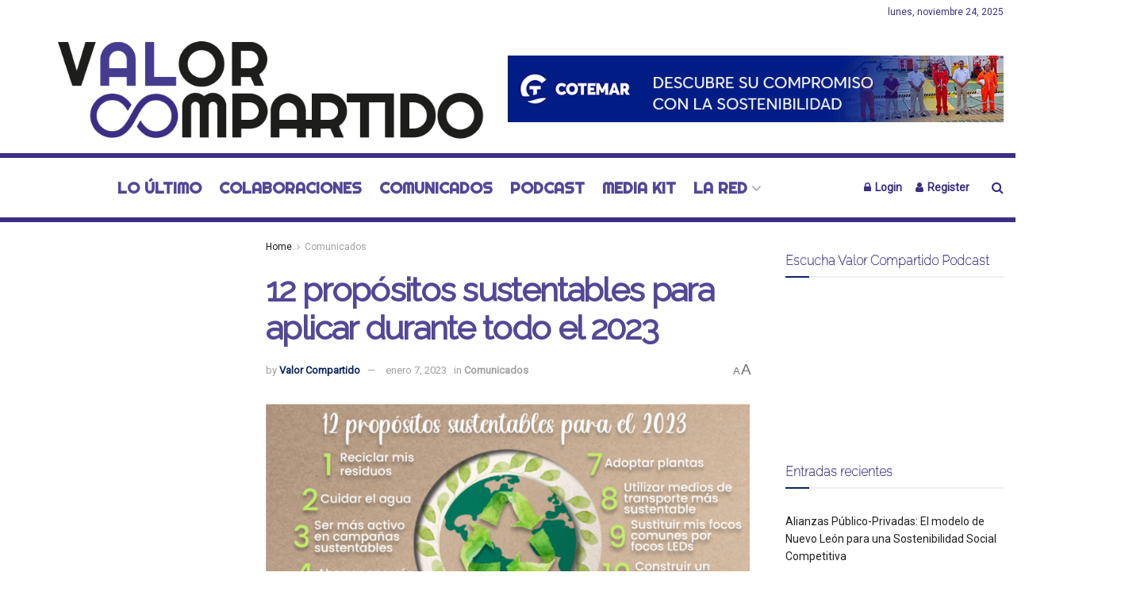

--- FILE ---
content_type: text/html; charset=UTF-8
request_url: https://valor-compartido.com/12-propositos-sustentables-para-aplicar-durante-todo-el-2023/
body_size: 49938
content:
<!doctype html>
<!--[if lt IE 7]> <html class="no-js lt-ie9 lt-ie8 lt-ie7" lang="es"> <![endif]-->
<!--[if IE 7]>    <html class="no-js lt-ie9 lt-ie8" lang="es"> <![endif]-->
<!--[if IE 8]>    <html class="no-js lt-ie9" lang="es"> <![endif]-->
<!--[if IE 9]>    <html class="no-js lt-ie10" lang="es"> <![endif]-->
<!--[if gt IE 8]><!--> <html class="no-js" lang="es"> <!--<![endif]-->
<head>
    <meta http-equiv="Content-Type" content="text/html; charset=UTF-8" />
    <meta name='viewport' content='width=device-width, initial-scale=1, user-scalable=yes' />
    <link rel="profile" href="http://gmpg.org/xfn/11" />
    <link rel="pingback" href="https://valor-compartido.com/xmlrpc.php" />
    <meta name='robots' content='index, follow, max-image-preview:large, max-snippet:-1, max-video-preview:-1' />
	<style>img:is([sizes="auto" i], [sizes^="auto," i]) { contain-intrinsic-size: 3000px 1500px }</style>
	<meta property="og:type" content="article">
<meta property="og:title" content="12 propósitos sustentables para aplicar durante todo el 2023">
<meta property="og:site_name" content="Valor Compartido">
<meta property="og:description" content="Seguramente en tu lista de objetivos para este 2023 estará hacer mayor actividad física, tener una dieta más balanceada, lograr">
<meta property="og:url" content="https://valor-compartido.com/12-propositos-sustentables-para-aplicar-durante-todo-el-2023/">
<meta property="og:locale" content="es_ES">
<meta property="og:image" content="https://valor-compartido.com/wp-content/uploads/2023/01/12-propositos-sustentables_Vida-Circular.png">
<meta property="og:image:height" content="671">
<meta property="og:image:width" content="1201">
<meta property="article:published_time" content="2023-01-07T08:00:00-06:00">
<meta property="article:modified_time" content="2023-01-06T16:30:40-06:00">
<meta property="article:author" content="https://www.facebook.com/paulviloria">
<meta property="article:section" content="Comunicados">
<meta property="article:tag" content="Cambio climático">
<meta property="article:tag" content="Comunicado de prensa">
<meta property="article:tag" content="Cuidado del ambiente">
<meta property="article:tag" content="medio ambiente">
<meta property="article:tag" content="Sostenibilidad">
<meta property="article:tag" content="vida circular">
<meta name="twitter:card" content="summary_large_image">
<meta name="twitter:title" content="12 propósitos sustentables para aplicar durante todo el 2023">
<meta name="twitter:description" content="Seguramente en tu lista de objetivos para este 2023 estará hacer mayor actividad física, tener una dieta más balanceada, lograr">
<meta name="twitter:url" content="https://valor-compartido.com/12-propositos-sustentables-para-aplicar-durante-todo-el-2023/">
<meta name="twitter:site" content="https://twitter.com/paulviloria">
<meta name="twitter:image" content="https://valor-compartido.com/wp-content/uploads/2023/01/12-propositos-sustentables_Vida-Circular.png">
<meta name="twitter:image:width" content="1201">
<meta name="twitter:image:height" content="671">
			<script type="text/javascript">
			  var jnews_ajax_url = '/?ajax-request=jnews'
			</script>
			<script type="text/javascript">;window.jnews=window.jnews||{},window.jnews.library=window.jnews.library||{},window.jnews.library=function(){"use strict";var e=this;e.win=window,e.doc=document,e.noop=function(){},e.globalBody=e.doc.getElementsByTagName("body")[0],e.globalBody=e.globalBody?e.globalBody:e.doc,e.win.jnewsDataStorage=e.win.jnewsDataStorage||{_storage:new WeakMap,put:function(e,t,n){this._storage.has(e)||this._storage.set(e,new Map),this._storage.get(e).set(t,n)},get:function(e,t){return this._storage.get(e).get(t)},has:function(e,t){return this._storage.has(e)&&this._storage.get(e).has(t)},remove:function(e,t){var n=this._storage.get(e).delete(t);return 0===!this._storage.get(e).size&&this._storage.delete(e),n}},e.windowWidth=function(){return e.win.innerWidth||e.docEl.clientWidth||e.globalBody.clientWidth},e.windowHeight=function(){return e.win.innerHeight||e.docEl.clientHeight||e.globalBody.clientHeight},e.requestAnimationFrame=e.win.requestAnimationFrame||e.win.webkitRequestAnimationFrame||e.win.mozRequestAnimationFrame||e.win.msRequestAnimationFrame||window.oRequestAnimationFrame||function(e){return setTimeout(e,1e3/60)},e.cancelAnimationFrame=e.win.cancelAnimationFrame||e.win.webkitCancelAnimationFrame||e.win.webkitCancelRequestAnimationFrame||e.win.mozCancelAnimationFrame||e.win.msCancelRequestAnimationFrame||e.win.oCancelRequestAnimationFrame||function(e){clearTimeout(e)},e.classListSupport="classList"in document.createElement("_"),e.hasClass=e.classListSupport?function(e,t){return e.classList.contains(t)}:function(e,t){return e.className.indexOf(t)>=0},e.addClass=e.classListSupport?function(t,n){e.hasClass(t,n)||t.classList.add(n)}:function(t,n){e.hasClass(t,n)||(t.className+=" "+n)},e.removeClass=e.classListSupport?function(t,n){e.hasClass(t,n)&&t.classList.remove(n)}:function(t,n){e.hasClass(t,n)&&(t.className=t.className.replace(n,""))},e.objKeys=function(e){var t=[];for(var n in e)Object.prototype.hasOwnProperty.call(e,n)&&t.push(n);return t},e.isObjectSame=function(e,t){var n=!0;return JSON.stringify(e)!==JSON.stringify(t)&&(n=!1),n},e.extend=function(){for(var e,t,n,o=arguments[0]||{},i=1,a=arguments.length;i<a;i++)if(null!==(e=arguments[i]))for(t in e)o!==(n=e[t])&&void 0!==n&&(o[t]=n);return o},e.dataStorage=e.win.jnewsDataStorage,e.isVisible=function(e){return 0!==e.offsetWidth&&0!==e.offsetHeight||e.getBoundingClientRect().length},e.getHeight=function(e){return e.offsetHeight||e.clientHeight||e.getBoundingClientRect().height},e.getWidth=function(e){return e.offsetWidth||e.clientWidth||e.getBoundingClientRect().width},e.supportsPassive=!1;try{var t=Object.defineProperty({},"passive",{get:function(){e.supportsPassive=!0}});"createEvent"in e.doc?e.win.addEventListener("test",null,t):"fireEvent"in e.doc&&e.win.attachEvent("test",null)}catch(e){}e.passiveOption=!!e.supportsPassive&&{passive:!0},e.setStorage=function(e,t){e="jnews-"+e;var n={expired:Math.floor(((new Date).getTime()+432e5)/1e3)};t=Object.assign(n,t);localStorage.setItem(e,JSON.stringify(t))},e.getStorage=function(e){e="jnews-"+e;var t=localStorage.getItem(e);return null!==t&&0<t.length?JSON.parse(localStorage.getItem(e)):{}},e.expiredStorage=function(){var t,n="jnews-";for(var o in localStorage)o.indexOf(n)>-1&&"undefined"!==(t=e.getStorage(o.replace(n,""))).expired&&t.expired<Math.floor((new Date).getTime()/1e3)&&localStorage.removeItem(o)},e.addEvents=function(t,n,o){for(var i in n){var a=["touchstart","touchmove"].indexOf(i)>=0&&!o&&e.passiveOption;"createEvent"in e.doc?t.addEventListener(i,n[i],a):"fireEvent"in e.doc&&t.attachEvent("on"+i,n[i])}},e.removeEvents=function(t,n){for(var o in n)"createEvent"in e.doc?t.removeEventListener(o,n[o]):"fireEvent"in e.doc&&t.detachEvent("on"+o,n[o])},e.triggerEvents=function(t,n,o){var i;o=o||{detail:null};return"createEvent"in e.doc?(!(i=e.doc.createEvent("CustomEvent")||new CustomEvent(n)).initCustomEvent||i.initCustomEvent(n,!0,!1,o),void t.dispatchEvent(i)):"fireEvent"in e.doc?((i=e.doc.createEventObject()).eventType=n,void t.fireEvent("on"+i.eventType,i)):void 0},e.getParents=function(t,n){void 0===n&&(n=e.doc);for(var o=[],i=t.parentNode,a=!1;!a;)if(i){var r=i;r.querySelectorAll(n).length?a=!0:(o.push(r),i=r.parentNode)}else o=[],a=!0;return o},e.forEach=function(e,t,n){for(var o=0,i=e.length;o<i;o++)t.call(n,e[o],o)},e.getText=function(e){return e.innerText||e.textContent},e.setText=function(e,t){var n="object"==typeof t?t.innerText||t.textContent:t;e.innerText&&(e.innerText=n),e.textContent&&(e.textContent=n)},e.httpBuildQuery=function(t){return e.objKeys(t).reduce(function t(n){var o=arguments.length>1&&void 0!==arguments[1]?arguments[1]:null;return function(i,a){var r=n[a];a=encodeURIComponent(a);var s=o?"".concat(o,"[").concat(a,"]"):a;return null==r||"function"==typeof r?(i.push("".concat(s,"=")),i):["number","boolean","string"].includes(typeof r)?(i.push("".concat(s,"=").concat(encodeURIComponent(r))),i):(i.push(e.objKeys(r).reduce(t(r,s),[]).join("&")),i)}}(t),[]).join("&")},e.get=function(t,n,o,i){return o="function"==typeof o?o:e.noop,e.ajax("GET",t,n,o,i)},e.post=function(t,n,o,i){return o="function"==typeof o?o:e.noop,e.ajax("POST",t,n,o,i)},e.ajax=function(t,n,o,i,a){var r=new XMLHttpRequest,s=n,c=e.httpBuildQuery(o);if(t=-1!=["GET","POST"].indexOf(t)?t:"GET",r.open(t,s+("GET"==t?"?"+c:""),!0),"POST"==t&&r.setRequestHeader("Content-type","application/x-www-form-urlencoded"),r.setRequestHeader("X-Requested-With","XMLHttpRequest"),r.onreadystatechange=function(){4===r.readyState&&200<=r.status&&300>r.status&&"function"==typeof i&&i.call(void 0,r.response)},void 0!==a&&!a){return{xhr:r,send:function(){r.send("POST"==t?c:null)}}}return r.send("POST"==t?c:null),{xhr:r}},e.scrollTo=function(t,n,o){function i(e,t,n){this.start=this.position(),this.change=e-this.start,this.currentTime=0,this.increment=20,this.duration=void 0===n?500:n,this.callback=t,this.finish=!1,this.animateScroll()}return Math.easeInOutQuad=function(e,t,n,o){return(e/=o/2)<1?n/2*e*e+t:-n/2*(--e*(e-2)-1)+t},i.prototype.stop=function(){this.finish=!0},i.prototype.move=function(t){e.doc.documentElement.scrollTop=t,e.globalBody.parentNode.scrollTop=t,e.globalBody.scrollTop=t},i.prototype.position=function(){return e.doc.documentElement.scrollTop||e.globalBody.parentNode.scrollTop||e.globalBody.scrollTop},i.prototype.animateScroll=function(){this.currentTime+=this.increment;var t=Math.easeInOutQuad(this.currentTime,this.start,this.change,this.duration);this.move(t),this.currentTime<this.duration&&!this.finish?e.requestAnimationFrame.call(e.win,this.animateScroll.bind(this)):this.callback&&"function"==typeof this.callback&&this.callback()},new i(t,n,o)},e.unwrap=function(t){var n,o=t;e.forEach(t,(function(e,t){n?n+=e:n=e})),o.replaceWith(n)},e.performance={start:function(e){performance.mark(e+"Start")},stop:function(e){performance.mark(e+"End"),performance.measure(e,e+"Start",e+"End")}},e.fps=function(){var t=0,n=0,o=0;!function(){var i=t=0,a=0,r=0,s=document.getElementById("fpsTable"),c=function(t){void 0===document.getElementsByTagName("body")[0]?e.requestAnimationFrame.call(e.win,(function(){c(t)})):document.getElementsByTagName("body")[0].appendChild(t)};null===s&&((s=document.createElement("div")).style.position="fixed",s.style.top="120px",s.style.left="10px",s.style.width="100px",s.style.height="20px",s.style.border="1px solid black",s.style.fontSize="11px",s.style.zIndex="100000",s.style.backgroundColor="white",s.id="fpsTable",c(s));var l=function(){o++,n=Date.now(),(a=(o/(r=(n-t)/1e3)).toPrecision(2))!=i&&(i=a,s.innerHTML=i+"fps"),1<r&&(t=n,o=0),e.requestAnimationFrame.call(e.win,l)};l()}()},e.instr=function(e,t){for(var n=0;n<t.length;n++)if(-1!==e.toLowerCase().indexOf(t[n].toLowerCase()))return!0},e.winLoad=function(t,n){function o(o){if("complete"===e.doc.readyState||"interactive"===e.doc.readyState)return!o||n?setTimeout(t,n||1):t(o),1}o()||e.addEvents(e.win,{load:o})},e.docReady=function(t,n){function o(o){if("complete"===e.doc.readyState||"interactive"===e.doc.readyState)return!o||n?setTimeout(t,n||1):t(o),1}o()||e.addEvents(e.doc,{DOMContentLoaded:o})},e.fireOnce=function(){e.docReady((function(){e.assets=e.assets||[],e.assets.length&&(e.boot(),e.load_assets())}),50)},e.boot=function(){e.length&&e.doc.querySelectorAll("style[media]").forEach((function(e){"not all"==e.getAttribute("media")&&e.removeAttribute("media")}))},e.create_js=function(t,n){var o=e.doc.createElement("script");switch(o.setAttribute("src",t),n){case"defer":o.setAttribute("defer",!0);break;case"async":o.setAttribute("async",!0);break;case"deferasync":o.setAttribute("defer",!0),o.setAttribute("async",!0)}e.globalBody.appendChild(o)},e.load_assets=function(){"object"==typeof e.assets&&e.forEach(e.assets.slice(0),(function(t,n){var o="";t.defer&&(o+="defer"),t.async&&(o+="async"),e.create_js(t.url,o);var i=e.assets.indexOf(t);i>-1&&e.assets.splice(i,1)})),e.assets=jnewsoption.au_scripts=window.jnewsads=[]},e.setCookie=function(e,t,n){var o="";if(n){var i=new Date;i.setTime(i.getTime()+24*n*60*60*1e3),o="; expires="+i.toUTCString()}document.cookie=e+"="+(t||"")+o+"; path=/"},e.getCookie=function(e){for(var t=e+"=",n=document.cookie.split(";"),o=0;o<n.length;o++){for(var i=n[o];" "==i.charAt(0);)i=i.substring(1,i.length);if(0==i.indexOf(t))return i.substring(t.length,i.length)}return null},e.eraseCookie=function(e){document.cookie=e+"=; Path=/; Expires=Thu, 01 Jan 1970 00:00:01 GMT;"},e.docReady((function(){e.globalBody=e.globalBody==e.doc?e.doc.getElementsByTagName("body")[0]:e.globalBody,e.globalBody=e.globalBody?e.globalBody:e.doc})),e.winLoad((function(){e.winLoad((function(){var t=!1;if(void 0!==window.jnewsadmin)if(void 0!==window.file_version_checker){var n=e.objKeys(window.file_version_checker);n.length?n.forEach((function(e){t||"10.0.4"===window.file_version_checker[e]||(t=!0)})):t=!0}else t=!0;t&&(window.jnewsHelper.getMessage(),window.jnewsHelper.getNotice())}),2500)}))},window.jnews.library=new window.jnews.library;</script><script type="module">;/*! instant.page v5.1.1 - (C) 2019-2020 Alexandre Dieulot - https://instant.page/license */
let t,e;const n=new Set,o=document.createElement("link"),i=o.relList&&o.relList.supports&&o.relList.supports("prefetch")&&window.IntersectionObserver&&"isIntersecting"in IntersectionObserverEntry.prototype,s="instantAllowQueryString"in document.body.dataset,a="instantAllowExternalLinks"in document.body.dataset,r="instantWhitelist"in document.body.dataset,c="instantMousedownShortcut"in document.body.dataset,d=1111;let l=65,u=!1,f=!1,m=!1;if("instantIntensity"in document.body.dataset){const t=document.body.dataset.instantIntensity;if("mousedown"==t.substr(0,9))u=!0,"mousedown-only"==t&&(f=!0);else if("viewport"==t.substr(0,8))navigator.connection&&(navigator.connection.saveData||navigator.connection.effectiveType&&navigator.connection.effectiveType.includes("2g"))||("viewport"==t?document.documentElement.clientWidth*document.documentElement.clientHeight<45e4&&(m=!0):"viewport-all"==t&&(m=!0));else{const e=parseInt(t);isNaN(e)||(l=e)}}if(i){const n={capture:!0,passive:!0};if(f||document.addEventListener("touchstart",(function(t){e=performance.now();const n=t.target.closest("a");h(n)&&v(n.href)}),n),u?c||document.addEventListener("mousedown",(function(t){const e=t.target.closest("a");h(e)&&v(e.href)}),n):document.addEventListener("mouseover",(function(n){if(performance.now()-e<d)return;if(!("closest"in n.target))return;const o=n.target.closest("a");h(o)&&(o.addEventListener("mouseout",p,{passive:!0}),t=setTimeout((()=>{v(o.href),t=void 0}),l))}),n),c&&document.addEventListener("mousedown",(function(t){if(performance.now()-e<d)return;const n=t.target.closest("a");if(t.which>1||t.metaKey||t.ctrlKey)return;if(!n)return;n.addEventListener("click",(function(t){1337!=t.detail&&t.preventDefault()}),{capture:!0,passive:!1,once:!0});const o=new MouseEvent("click",{view:window,bubbles:!0,cancelable:!1,detail:1337});n.dispatchEvent(o)}),n),m){let t;(t=window.requestIdleCallback?t=>{requestIdleCallback(t,{timeout:1500})}:t=>{t()})((()=>{const t=new IntersectionObserver((e=>{e.forEach((e=>{if(e.isIntersecting){const n=e.target;t.unobserve(n),v(n.href)}}))}));document.querySelectorAll("a").forEach((e=>{h(e)&&t.observe(e)}))}))}}function p(e){e.relatedTarget&&e.target.closest("a")==e.relatedTarget.closest("a")||t&&(clearTimeout(t),t=void 0)}function h(t){if(t&&t.href&&(!r||"instant"in t.dataset)&&(a||t.origin==location.origin||"instant"in t.dataset)&&["http:","https:"].includes(t.protocol)&&("http:"!=t.protocol||"https:"!=location.protocol)&&(s||!t.search||"instant"in t.dataset)&&!(t.hash&&t.pathname+t.search==location.pathname+location.search||"noInstant"in t.dataset))return!0}function v(t){if(n.has(t))return;const e=document.createElement("link");e.rel="prefetch",e.href=t,document.head.appendChild(e),n.add(t)}</script>
	<!-- This site is optimized with the Yoast SEO plugin v23.8 - https://yoast.com/wordpress/plugins/seo/ -->
	<title>12 propósitos sustentables para aplicar durante todo el 2023 - Valor Compartido</title>
	<link rel="canonical" href="https://valor-compartido.com/12-propositos-sustentables-para-aplicar-durante-todo-el-2023/" />
	<meta property="og:locale" content="es_ES" />
	<meta property="og:type" content="article" />
	<meta property="og:title" content="12 propósitos sustentables para aplicar durante todo el 2023 - Valor Compartido" />
	<meta property="og:description" content="Seguramente en tu lista de objetivos para este 2023 estará hacer mayor actividad física, tener una dieta más balanceada, lograr una mejor economía o aprender cosas nuevas como un idioma o algún oficio. Si además de eso, pensamos en aportar algo a nuestra comunidad y al cuidado del medio ambiente, seguramente tendrás un mejor año. [&hellip;]" />
	<meta property="og:url" content="https://valor-compartido.com/12-propositos-sustentables-para-aplicar-durante-todo-el-2023/" />
	<meta property="og:site_name" content="Valor Compartido" />
	<meta property="article:author" content="https://www.facebook.com/paulviloria" />
	<meta property="article:published_time" content="2023-01-07T14:00:00+00:00" />
	<meta property="article:modified_time" content="2023-01-06T22:30:40+00:00" />
	<meta property="og:image" content="https://valor-compartido.com/wp-content/uploads/2023/01/12-propositos-sustentables_Vida-Circular.png" />
	<meta property="og:image:width" content="1201" />
	<meta property="og:image:height" content="671" />
	<meta property="og:image:type" content="image/png" />
	<meta name="author" content="Valor Compartido" />
	<meta name="twitter:card" content="summary_large_image" />
	<meta name="twitter:creator" content="@https://twitter.com/paulviloria" />
	<meta name="twitter:label1" content="Escrito por" />
	<meta name="twitter:data1" content="Valor Compartido" />
	<meta name="twitter:label2" content="Tiempo de lectura" />
	<meta name="twitter:data2" content="5 minutos" />
	<script type="application/ld+json" class="yoast-schema-graph">{"@context":"https://schema.org","@graph":[{"@type":"WebPage","@id":"https://valor-compartido.com/12-propositos-sustentables-para-aplicar-durante-todo-el-2023/","url":"https://valor-compartido.com/12-propositos-sustentables-para-aplicar-durante-todo-el-2023/","name":"12 propósitos sustentables para aplicar durante todo el 2023 - Valor Compartido","isPartOf":{"@id":"https://valor-compartido.com/#website"},"primaryImageOfPage":{"@id":"https://valor-compartido.com/12-propositos-sustentables-para-aplicar-durante-todo-el-2023/#primaryimage"},"image":{"@id":"https://valor-compartido.com/12-propositos-sustentables-para-aplicar-durante-todo-el-2023/#primaryimage"},"thumbnailUrl":"https://valor-compartido.com/wp-content/uploads/2023/01/12-propositos-sustentables_Vida-Circular.png","datePublished":"2023-01-07T14:00:00+00:00","dateModified":"2023-01-06T22:30:40+00:00","author":{"@id":"https://valor-compartido.com/#/schema/person/fb4ece0dd26dc5ce531a325c79af935f"},"breadcrumb":{"@id":"https://valor-compartido.com/12-propositos-sustentables-para-aplicar-durante-todo-el-2023/#breadcrumb"},"inLanguage":"es","potentialAction":[{"@type":"ReadAction","target":["https://valor-compartido.com/12-propositos-sustentables-para-aplicar-durante-todo-el-2023/"]}]},{"@type":"ImageObject","inLanguage":"es","@id":"https://valor-compartido.com/12-propositos-sustentables-para-aplicar-durante-todo-el-2023/#primaryimage","url":"https://valor-compartido.com/wp-content/uploads/2023/01/12-propositos-sustentables_Vida-Circular.png","contentUrl":"https://valor-compartido.com/wp-content/uploads/2023/01/12-propositos-sustentables_Vida-Circular.png","width":1201,"height":671,"caption":"12 propósitos sustentables para aplicar durante todo el 2023"},{"@type":"BreadcrumbList","@id":"https://valor-compartido.com/12-propositos-sustentables-para-aplicar-durante-todo-el-2023/#breadcrumb","itemListElement":[{"@type":"ListItem","position":1,"name":"Portada","item":"https://valor-compartido.com/"},{"@type":"ListItem","position":2,"name":"12 propósitos sustentables para aplicar durante todo el 2023"}]},{"@type":"WebSite","@id":"https://valor-compartido.com/#website","url":"https://valor-compartido.com/","name":"Valor Compartido","description":"Informaci&oacute;n por un mundo m&aacute;s sostenible","potentialAction":[{"@type":"SearchAction","target":{"@type":"EntryPoint","urlTemplate":"https://valor-compartido.com/?s={search_term_string}"},"query-input":{"@type":"PropertyValueSpecification","valueRequired":true,"valueName":"search_term_string"}}],"inLanguage":"es"},{"@type":"Person","@id":"https://valor-compartido.com/#/schema/person/fb4ece0dd26dc5ce531a325c79af935f","name":"Valor Compartido","description":"Ver cómo la RSE y la sostenibilidad se hacen cada vez más fuertes entre las personas y para las empresas, me hace sentir dichoso de trabajar para Valor Compartido.","sameAs":["https://www.facebook.com/paulviloria","https://www.instagram.com/paulviloria/","https://www.linkedin.com/in/paul-viloria-avila-090936154/","https://x.com/https://twitter.com/paulviloria"],"url":"https://valor-compartido.com/author/paul-viloria-avila/"}]}</script>
	<!-- / Yoast SEO plugin. -->


<link rel='dns-prefetch' href='//www.googletagmanager.com' />
<link rel='dns-prefetch' href='//fonts.googleapis.com' />
<link rel='dns-prefetch' href='//pagead2.googlesyndication.com' />
<link rel='dns-prefetch' href='//fundingchoicesmessages.google.com' />
<link rel='preconnect' href='https://fonts.gstatic.com' />
<link rel="alternate" type="application/rss+xml" title="Valor Compartido &raquo; Feed" href="https://valor-compartido.com/feed/" />
<script type="text/javascript">
/* <![CDATA[ */
window._wpemojiSettings = {"baseUrl":"https:\/\/s.w.org\/images\/core\/emoji\/15.0.3\/72x72\/","ext":".png","svgUrl":"https:\/\/s.w.org\/images\/core\/emoji\/15.0.3\/svg\/","svgExt":".svg","source":{"concatemoji":"https:\/\/valor-compartido.com\/wp-includes\/js\/wp-emoji-release.min.js?ver=6.7.4"}};
/*! This file is auto-generated */
!function(i,n){var o,s,e;function c(e){try{var t={supportTests:e,timestamp:(new Date).valueOf()};sessionStorage.setItem(o,JSON.stringify(t))}catch(e){}}function p(e,t,n){e.clearRect(0,0,e.canvas.width,e.canvas.height),e.fillText(t,0,0);var t=new Uint32Array(e.getImageData(0,0,e.canvas.width,e.canvas.height).data),r=(e.clearRect(0,0,e.canvas.width,e.canvas.height),e.fillText(n,0,0),new Uint32Array(e.getImageData(0,0,e.canvas.width,e.canvas.height).data));return t.every(function(e,t){return e===r[t]})}function u(e,t,n){switch(t){case"flag":return n(e,"\ud83c\udff3\ufe0f\u200d\u26a7\ufe0f","\ud83c\udff3\ufe0f\u200b\u26a7\ufe0f")?!1:!n(e,"\ud83c\uddfa\ud83c\uddf3","\ud83c\uddfa\u200b\ud83c\uddf3")&&!n(e,"\ud83c\udff4\udb40\udc67\udb40\udc62\udb40\udc65\udb40\udc6e\udb40\udc67\udb40\udc7f","\ud83c\udff4\u200b\udb40\udc67\u200b\udb40\udc62\u200b\udb40\udc65\u200b\udb40\udc6e\u200b\udb40\udc67\u200b\udb40\udc7f");case"emoji":return!n(e,"\ud83d\udc26\u200d\u2b1b","\ud83d\udc26\u200b\u2b1b")}return!1}function f(e,t,n){var r="undefined"!=typeof WorkerGlobalScope&&self instanceof WorkerGlobalScope?new OffscreenCanvas(300,150):i.createElement("canvas"),a=r.getContext("2d",{willReadFrequently:!0}),o=(a.textBaseline="top",a.font="600 32px Arial",{});return e.forEach(function(e){o[e]=t(a,e,n)}),o}function t(e){var t=i.createElement("script");t.src=e,t.defer=!0,i.head.appendChild(t)}"undefined"!=typeof Promise&&(o="wpEmojiSettingsSupports",s=["flag","emoji"],n.supports={everything:!0,everythingExceptFlag:!0},e=new Promise(function(e){i.addEventListener("DOMContentLoaded",e,{once:!0})}),new Promise(function(t){var n=function(){try{var e=JSON.parse(sessionStorage.getItem(o));if("object"==typeof e&&"number"==typeof e.timestamp&&(new Date).valueOf()<e.timestamp+604800&&"object"==typeof e.supportTests)return e.supportTests}catch(e){}return null}();if(!n){if("undefined"!=typeof Worker&&"undefined"!=typeof OffscreenCanvas&&"undefined"!=typeof URL&&URL.createObjectURL&&"undefined"!=typeof Blob)try{var e="postMessage("+f.toString()+"("+[JSON.stringify(s),u.toString(),p.toString()].join(",")+"));",r=new Blob([e],{type:"text/javascript"}),a=new Worker(URL.createObjectURL(r),{name:"wpTestEmojiSupports"});return void(a.onmessage=function(e){c(n=e.data),a.terminate(),t(n)})}catch(e){}c(n=f(s,u,p))}t(n)}).then(function(e){for(var t in e)n.supports[t]=e[t],n.supports.everything=n.supports.everything&&n.supports[t],"flag"!==t&&(n.supports.everythingExceptFlag=n.supports.everythingExceptFlag&&n.supports[t]);n.supports.everythingExceptFlag=n.supports.everythingExceptFlag&&!n.supports.flag,n.DOMReady=!1,n.readyCallback=function(){n.DOMReady=!0}}).then(function(){return e}).then(function(){var e;n.supports.everything||(n.readyCallback(),(e=n.source||{}).concatemoji?t(e.concatemoji):e.wpemoji&&e.twemoji&&(t(e.twemoji),t(e.wpemoji)))}))}((window,document),window._wpemojiSettings);
/* ]]> */
</script>

<style id='wp-emoji-styles-inline-css' type='text/css'>

	img.wp-smiley, img.emoji {
		display: inline !important;
		border: none !important;
		box-shadow: none !important;
		height: 1em !important;
		width: 1em !important;
		margin: 0 0.07em !important;
		vertical-align: -0.1em !important;
		background: none !important;
		padding: 0 !important;
	}
</style>
<link rel='stylesheet' id='wp-block-library-css' href='https://valor-compartido.com/wp-includes/css/dist/block-library/style.min.css?ver=6.7.4' type='text/css' media='all' />
<style id='classic-theme-styles-inline-css' type='text/css'>
/*! This file is auto-generated */
.wp-block-button__link{color:#fff;background-color:#32373c;border-radius:9999px;box-shadow:none;text-decoration:none;padding:calc(.667em + 2px) calc(1.333em + 2px);font-size:1.125em}.wp-block-file__button{background:#32373c;color:#fff;text-decoration:none}
</style>
<style id='global-styles-inline-css' type='text/css'>
:root{--wp--preset--aspect-ratio--square: 1;--wp--preset--aspect-ratio--4-3: 4/3;--wp--preset--aspect-ratio--3-4: 3/4;--wp--preset--aspect-ratio--3-2: 3/2;--wp--preset--aspect-ratio--2-3: 2/3;--wp--preset--aspect-ratio--16-9: 16/9;--wp--preset--aspect-ratio--9-16: 9/16;--wp--preset--color--black: #000000;--wp--preset--color--cyan-bluish-gray: #abb8c3;--wp--preset--color--white: #ffffff;--wp--preset--color--pale-pink: #f78da7;--wp--preset--color--vivid-red: #cf2e2e;--wp--preset--color--luminous-vivid-orange: #ff6900;--wp--preset--color--luminous-vivid-amber: #fcb900;--wp--preset--color--light-green-cyan: #7bdcb5;--wp--preset--color--vivid-green-cyan: #00d084;--wp--preset--color--pale-cyan-blue: #8ed1fc;--wp--preset--color--vivid-cyan-blue: #0693e3;--wp--preset--color--vivid-purple: #9b51e0;--wp--preset--gradient--vivid-cyan-blue-to-vivid-purple: linear-gradient(135deg,rgba(6,147,227,1) 0%,rgb(155,81,224) 100%);--wp--preset--gradient--light-green-cyan-to-vivid-green-cyan: linear-gradient(135deg,rgb(122,220,180) 0%,rgb(0,208,130) 100%);--wp--preset--gradient--luminous-vivid-amber-to-luminous-vivid-orange: linear-gradient(135deg,rgba(252,185,0,1) 0%,rgba(255,105,0,1) 100%);--wp--preset--gradient--luminous-vivid-orange-to-vivid-red: linear-gradient(135deg,rgba(255,105,0,1) 0%,rgb(207,46,46) 100%);--wp--preset--gradient--very-light-gray-to-cyan-bluish-gray: linear-gradient(135deg,rgb(238,238,238) 0%,rgb(169,184,195) 100%);--wp--preset--gradient--cool-to-warm-spectrum: linear-gradient(135deg,rgb(74,234,220) 0%,rgb(151,120,209) 20%,rgb(207,42,186) 40%,rgb(238,44,130) 60%,rgb(251,105,98) 80%,rgb(254,248,76) 100%);--wp--preset--gradient--blush-light-purple: linear-gradient(135deg,rgb(255,206,236) 0%,rgb(152,150,240) 100%);--wp--preset--gradient--blush-bordeaux: linear-gradient(135deg,rgb(254,205,165) 0%,rgb(254,45,45) 50%,rgb(107,0,62) 100%);--wp--preset--gradient--luminous-dusk: linear-gradient(135deg,rgb(255,203,112) 0%,rgb(199,81,192) 50%,rgb(65,88,208) 100%);--wp--preset--gradient--pale-ocean: linear-gradient(135deg,rgb(255,245,203) 0%,rgb(182,227,212) 50%,rgb(51,167,181) 100%);--wp--preset--gradient--electric-grass: linear-gradient(135deg,rgb(202,248,128) 0%,rgb(113,206,126) 100%);--wp--preset--gradient--midnight: linear-gradient(135deg,rgb(2,3,129) 0%,rgb(40,116,252) 100%);--wp--preset--font-size--small: 13px;--wp--preset--font-size--medium: 20px;--wp--preset--font-size--large: 36px;--wp--preset--font-size--x-large: 42px;--wp--preset--spacing--20: 0.44rem;--wp--preset--spacing--30: 0.67rem;--wp--preset--spacing--40: 1rem;--wp--preset--spacing--50: 1.5rem;--wp--preset--spacing--60: 2.25rem;--wp--preset--spacing--70: 3.38rem;--wp--preset--spacing--80: 5.06rem;--wp--preset--shadow--natural: 6px 6px 9px rgba(0, 0, 0, 0.2);--wp--preset--shadow--deep: 12px 12px 50px rgba(0, 0, 0, 0.4);--wp--preset--shadow--sharp: 6px 6px 0px rgba(0, 0, 0, 0.2);--wp--preset--shadow--outlined: 6px 6px 0px -3px rgba(255, 255, 255, 1), 6px 6px rgba(0, 0, 0, 1);--wp--preset--shadow--crisp: 6px 6px 0px rgba(0, 0, 0, 1);}:where(.is-layout-flex){gap: 0.5em;}:where(.is-layout-grid){gap: 0.5em;}body .is-layout-flex{display: flex;}.is-layout-flex{flex-wrap: wrap;align-items: center;}.is-layout-flex > :is(*, div){margin: 0;}body .is-layout-grid{display: grid;}.is-layout-grid > :is(*, div){margin: 0;}:where(.wp-block-columns.is-layout-flex){gap: 2em;}:where(.wp-block-columns.is-layout-grid){gap: 2em;}:where(.wp-block-post-template.is-layout-flex){gap: 1.25em;}:where(.wp-block-post-template.is-layout-grid){gap: 1.25em;}.has-black-color{color: var(--wp--preset--color--black) !important;}.has-cyan-bluish-gray-color{color: var(--wp--preset--color--cyan-bluish-gray) !important;}.has-white-color{color: var(--wp--preset--color--white) !important;}.has-pale-pink-color{color: var(--wp--preset--color--pale-pink) !important;}.has-vivid-red-color{color: var(--wp--preset--color--vivid-red) !important;}.has-luminous-vivid-orange-color{color: var(--wp--preset--color--luminous-vivid-orange) !important;}.has-luminous-vivid-amber-color{color: var(--wp--preset--color--luminous-vivid-amber) !important;}.has-light-green-cyan-color{color: var(--wp--preset--color--light-green-cyan) !important;}.has-vivid-green-cyan-color{color: var(--wp--preset--color--vivid-green-cyan) !important;}.has-pale-cyan-blue-color{color: var(--wp--preset--color--pale-cyan-blue) !important;}.has-vivid-cyan-blue-color{color: var(--wp--preset--color--vivid-cyan-blue) !important;}.has-vivid-purple-color{color: var(--wp--preset--color--vivid-purple) !important;}.has-black-background-color{background-color: var(--wp--preset--color--black) !important;}.has-cyan-bluish-gray-background-color{background-color: var(--wp--preset--color--cyan-bluish-gray) !important;}.has-white-background-color{background-color: var(--wp--preset--color--white) !important;}.has-pale-pink-background-color{background-color: var(--wp--preset--color--pale-pink) !important;}.has-vivid-red-background-color{background-color: var(--wp--preset--color--vivid-red) !important;}.has-luminous-vivid-orange-background-color{background-color: var(--wp--preset--color--luminous-vivid-orange) !important;}.has-luminous-vivid-amber-background-color{background-color: var(--wp--preset--color--luminous-vivid-amber) !important;}.has-light-green-cyan-background-color{background-color: var(--wp--preset--color--light-green-cyan) !important;}.has-vivid-green-cyan-background-color{background-color: var(--wp--preset--color--vivid-green-cyan) !important;}.has-pale-cyan-blue-background-color{background-color: var(--wp--preset--color--pale-cyan-blue) !important;}.has-vivid-cyan-blue-background-color{background-color: var(--wp--preset--color--vivid-cyan-blue) !important;}.has-vivid-purple-background-color{background-color: var(--wp--preset--color--vivid-purple) !important;}.has-black-border-color{border-color: var(--wp--preset--color--black) !important;}.has-cyan-bluish-gray-border-color{border-color: var(--wp--preset--color--cyan-bluish-gray) !important;}.has-white-border-color{border-color: var(--wp--preset--color--white) !important;}.has-pale-pink-border-color{border-color: var(--wp--preset--color--pale-pink) !important;}.has-vivid-red-border-color{border-color: var(--wp--preset--color--vivid-red) !important;}.has-luminous-vivid-orange-border-color{border-color: var(--wp--preset--color--luminous-vivid-orange) !important;}.has-luminous-vivid-amber-border-color{border-color: var(--wp--preset--color--luminous-vivid-amber) !important;}.has-light-green-cyan-border-color{border-color: var(--wp--preset--color--light-green-cyan) !important;}.has-vivid-green-cyan-border-color{border-color: var(--wp--preset--color--vivid-green-cyan) !important;}.has-pale-cyan-blue-border-color{border-color: var(--wp--preset--color--pale-cyan-blue) !important;}.has-vivid-cyan-blue-border-color{border-color: var(--wp--preset--color--vivid-cyan-blue) !important;}.has-vivid-purple-border-color{border-color: var(--wp--preset--color--vivid-purple) !important;}.has-vivid-cyan-blue-to-vivid-purple-gradient-background{background: var(--wp--preset--gradient--vivid-cyan-blue-to-vivid-purple) !important;}.has-light-green-cyan-to-vivid-green-cyan-gradient-background{background: var(--wp--preset--gradient--light-green-cyan-to-vivid-green-cyan) !important;}.has-luminous-vivid-amber-to-luminous-vivid-orange-gradient-background{background: var(--wp--preset--gradient--luminous-vivid-amber-to-luminous-vivid-orange) !important;}.has-luminous-vivid-orange-to-vivid-red-gradient-background{background: var(--wp--preset--gradient--luminous-vivid-orange-to-vivid-red) !important;}.has-very-light-gray-to-cyan-bluish-gray-gradient-background{background: var(--wp--preset--gradient--very-light-gray-to-cyan-bluish-gray) !important;}.has-cool-to-warm-spectrum-gradient-background{background: var(--wp--preset--gradient--cool-to-warm-spectrum) !important;}.has-blush-light-purple-gradient-background{background: var(--wp--preset--gradient--blush-light-purple) !important;}.has-blush-bordeaux-gradient-background{background: var(--wp--preset--gradient--blush-bordeaux) !important;}.has-luminous-dusk-gradient-background{background: var(--wp--preset--gradient--luminous-dusk) !important;}.has-pale-ocean-gradient-background{background: var(--wp--preset--gradient--pale-ocean) !important;}.has-electric-grass-gradient-background{background: var(--wp--preset--gradient--electric-grass) !important;}.has-midnight-gradient-background{background: var(--wp--preset--gradient--midnight) !important;}.has-small-font-size{font-size: var(--wp--preset--font-size--small) !important;}.has-medium-font-size{font-size: var(--wp--preset--font-size--medium) !important;}.has-large-font-size{font-size: var(--wp--preset--font-size--large) !important;}.has-x-large-font-size{font-size: var(--wp--preset--font-size--x-large) !important;}
:where(.wp-block-post-template.is-layout-flex){gap: 1.25em;}:where(.wp-block-post-template.is-layout-grid){gap: 1.25em;}
:where(.wp-block-columns.is-layout-flex){gap: 2em;}:where(.wp-block-columns.is-layout-grid){gap: 2em;}
:root :where(.wp-block-pullquote){font-size: 1.5em;line-height: 1.6;}
</style>
<link rel='stylesheet' id='mdirector-newsletter-css' href='https://valor-compartido.com/wp-content/plugins/mdirector-newsletter/public/css/mdirector-newsletter-public.css?ver=4.5.3' type='text/css' media='all' />
<link rel='stylesheet' id='js_composer_front-css' href='https://valor-compartido.com/wp-content/plugins/js_composer/assets/css/js_composer.min.css?ver=7.6' type='text/css' media='all' />
<link rel='stylesheet' id='jeg_customizer_font-css' href='//fonts.googleapis.com/css?family=Roboto%3Areguler%7CRighteous%3Areguler%7CRaleway+Dots%3Areguler%7CRaleway%3Areguler&#038;display=swap&#038;ver=1.3.0' type='text/css' media='all' />
<link rel='stylesheet' id='jnews-frontend-css' href='https://valor-compartido.com/wp-content/themes/jnews/assets/dist/frontend.min.css?ver=11.5.2' type='text/css' media='all' />
<link rel='stylesheet' id='jnews-js-composer-css' href='https://valor-compartido.com/wp-content/themes/jnews/assets/css/js-composer-frontend.css?ver=11.5.2' type='text/css' media='all' />
<link rel='stylesheet' id='jnews-style-css' href='https://valor-compartido.com/wp-content/themes/jnews/style.css?ver=11.5.2' type='text/css' media='all' />
<link rel='stylesheet' id='jnews-darkmode-css' href='https://valor-compartido.com/wp-content/themes/jnews/assets/css/darkmode.css?ver=11.5.2' type='text/css' media='all' />
<link rel='stylesheet' id='jnews-scheme-css' href='https://valor-compartido.com/wp-content/uploads/jnews/scheme.css?ver=1751566990' type='text/css' media='all' />
<link rel='stylesheet' id='jnews-weather-style-css' href='https://valor-compartido.com/wp-content/plugins/jnews-weather/assets/css/plugin.css?ver=11.0.2' type='text/css' media='all' />
<script type="text/javascript" src="https://valor-compartido.com/wp-includes/js/jquery/jquery.min.js?ver=3.7.1" id="jquery-core-js"></script>
<script type="text/javascript" src="https://valor-compartido.com/wp-includes/js/jquery/jquery-migrate.min.js?ver=3.4.1" id="jquery-migrate-js"></script>
<script type="text/javascript" id="mdirector-public-js-extra">
/* <![CDATA[ */
var LOCALES = {"WIDGET_SCRIPT_SUCCESS":"Te has suscrito correctamente a la lista. Gracias por tu inter\u00e9s.","WIDGET_SCRIPT_EMAIL_VALIDATION":"Por favor, introduce un correo electr\u00f3nico v\u00e1lido.","WIDGET_SCRIPT_EMAIL_TEXT":"Por favor, introduce tu correo electr\u00f3nico.","WIDGET_SCRIPT_POLICY_VALIDATION":"Por favor, acepta la pol\u00edtica de privacidad.","WIDGET_SCRIPT_EMAIL_ALREADY_REGISTERED":"El correo introducido ya estaba suscrito a la lista.","WIDGET_SCRIPT_GENERAL_ERROR":"Hemos tenido un problema registrando tu contacto. Por favor, int\u00e9ntalo m\u00e1s tarde."};
/* ]]> */
</script>
<script type="text/javascript" src="https://valor-compartido.com/wp-content/plugins/mdirector-newsletter/public/js/mdirector-newsletter-public.js?ver=6.7.4" id="mdirector-public-js"></script>

<!-- Fragmento de código de la etiqueta de Google (gtag.js) añadida por Site Kit -->
<!-- Fragmento de código de Google Analytics añadido por Site Kit -->
<script type="text/javascript" src="https://www.googletagmanager.com/gtag/js?id=GT-PZSCKN5" id="google_gtagjs-js" async></script>
<script type="text/javascript" id="google_gtagjs-js-after">
/* <![CDATA[ */
window.dataLayer = window.dataLayer || [];function gtag(){dataLayer.push(arguments);}
gtag("set","linker",{"domains":["valor-compartido.com"]});
gtag("js", new Date());
gtag("set", "developer_id.dZTNiMT", true);
gtag("config", "GT-PZSCKN5", {"googlesitekit_post_type":"post","googlesitekit_post_date":"20230107","googlesitekit_post_author":"Valor Compartido"});
/* ]]> */
</script>
<script></script><link rel="https://api.w.org/" href="https://valor-compartido.com/wp-json/" /><link rel="alternate" title="JSON" type="application/json" href="https://valor-compartido.com/wp-json/wp/v2/posts/22695" /><link rel="EditURI" type="application/rsd+xml" title="RSD" href="https://valor-compartido.com/xmlrpc.php?rsd" />
<meta name="generator" content="WordPress 6.7.4" />
<link rel='shortlink' href='https://valor-compartido.com/?p=22695' />
<link rel="alternate" title="oEmbed (JSON)" type="application/json+oembed" href="https://valor-compartido.com/wp-json/oembed/1.0/embed?url=https%3A%2F%2Fvalor-compartido.com%2F12-propositos-sustentables-para-aplicar-durante-todo-el-2023%2F" />
<link rel="alternate" title="oEmbed (XML)" type="text/xml+oembed" href="https://valor-compartido.com/wp-json/oembed/1.0/embed?url=https%3A%2F%2Fvalor-compartido.com%2F12-propositos-sustentables-para-aplicar-durante-todo-el-2023%2F&#038;format=xml" />
<meta name="generator" content="Site Kit by Google 1.166.0" /><script type="text/javascript">var ajaxurl = "https://valor-compartido.com/wp-admin/admin-ajax.php";</script>
<!-- Metaetiquetas de Google AdSense añadidas por Site Kit -->
<meta name="google-adsense-platform-account" content="ca-host-pub-2644536267352236">
<meta name="google-adsense-platform-domain" content="sitekit.withgoogle.com">
<!-- Acabar con las metaetiquetas de Google AdSense añadidas por Site Kit -->
<meta name="generator" content="Powered by WPBakery Page Builder - drag and drop page builder for WordPress."/>

<!-- Fragmento de código de Google Adsense añadido por Site Kit -->
<script type="text/javascript" async="async" src="https://pagead2.googlesyndication.com/pagead/js/adsbygoogle.js?client=ca-pub-9050376704464903&amp;host=ca-host-pub-2644536267352236" crossorigin="anonymous"></script>

<!-- Final del fragmento de código de Google Adsense añadido por Site Kit -->

<!-- Fragmento de código de recuperación de bloqueo de anuncios de Google AdSense añadido por Site Kit. -->
<script async src="https://fundingchoicesmessages.google.com/i/pub-9050376704464903?ers=1" nonce="ovE2IDGVWNkR_3S_MoWEew"></script><script nonce="ovE2IDGVWNkR_3S_MoWEew">(function() {function signalGooglefcPresent() {if (!window.frames['googlefcPresent']) {if (document.body) {const iframe = document.createElement('iframe'); iframe.style = 'width: 0; height: 0; border: none; z-index: -1000; left: -1000px; top: -1000px;'; iframe.style.display = 'none'; iframe.name = 'googlefcPresent'; document.body.appendChild(iframe);} else {setTimeout(signalGooglefcPresent, 0);}}}signalGooglefcPresent();})();</script>
<!-- Fragmento de código de finalización de recuperación de bloqueo de anuncios de Google AdSense añadido por Site Kit. -->

<!-- Fragmento de código de protección de errores de recuperación de bloqueo de anuncios de Google AdSense añadido por Site Kit. -->
<script>(function(){'use strict';function aa(a){var b=0;return function(){return b<a.length?{done:!1,value:a[b++]}:{done:!0}}}var ba="function"==typeof Object.defineProperties?Object.defineProperty:function(a,b,c){if(a==Array.prototype||a==Object.prototype)return a;a[b]=c.value;return a};
function ea(a){a=["object"==typeof globalThis&&globalThis,a,"object"==typeof window&&window,"object"==typeof self&&self,"object"==typeof global&&global];for(var b=0;b<a.length;++b){var c=a[b];if(c&&c.Math==Math)return c}throw Error("Cannot find global object");}var fa=ea(this);function ha(a,b){if(b)a:{var c=fa;a=a.split(".");for(var d=0;d<a.length-1;d++){var e=a[d];if(!(e in c))break a;c=c[e]}a=a[a.length-1];d=c[a];b=b(d);b!=d&&null!=b&&ba(c,a,{configurable:!0,writable:!0,value:b})}}
var ia="function"==typeof Object.create?Object.create:function(a){function b(){}b.prototype=a;return new b},l;if("function"==typeof Object.setPrototypeOf)l=Object.setPrototypeOf;else{var m;a:{var ja={a:!0},ka={};try{ka.__proto__=ja;m=ka.a;break a}catch(a){}m=!1}l=m?function(a,b){a.__proto__=b;if(a.__proto__!==b)throw new TypeError(a+" is not extensible");return a}:null}var la=l;
function n(a,b){a.prototype=ia(b.prototype);a.prototype.constructor=a;if(la)la(a,b);else for(var c in b)if("prototype"!=c)if(Object.defineProperties){var d=Object.getOwnPropertyDescriptor(b,c);d&&Object.defineProperty(a,c,d)}else a[c]=b[c];a.A=b.prototype}function ma(){for(var a=Number(this),b=[],c=a;c<arguments.length;c++)b[c-a]=arguments[c];return b}
var na="function"==typeof Object.assign?Object.assign:function(a,b){for(var c=1;c<arguments.length;c++){var d=arguments[c];if(d)for(var e in d)Object.prototype.hasOwnProperty.call(d,e)&&(a[e]=d[e])}return a};ha("Object.assign",function(a){return a||na});/*

 Copyright The Closure Library Authors.
 SPDX-License-Identifier: Apache-2.0
*/
var p=this||self;function q(a){return a};var t,u;a:{for(var oa=["CLOSURE_FLAGS"],v=p,x=0;x<oa.length;x++)if(v=v[oa[x]],null==v){u=null;break a}u=v}var pa=u&&u[610401301];t=null!=pa?pa:!1;var z,qa=p.navigator;z=qa?qa.userAgentData||null:null;function A(a){return t?z?z.brands.some(function(b){return(b=b.brand)&&-1!=b.indexOf(a)}):!1:!1}function B(a){var b;a:{if(b=p.navigator)if(b=b.userAgent)break a;b=""}return-1!=b.indexOf(a)};function C(){return t?!!z&&0<z.brands.length:!1}function D(){return C()?A("Chromium"):(B("Chrome")||B("CriOS"))&&!(C()?0:B("Edge"))||B("Silk")};var ra=C()?!1:B("Trident")||B("MSIE");!B("Android")||D();D();B("Safari")&&(D()||(C()?0:B("Coast"))||(C()?0:B("Opera"))||(C()?0:B("Edge"))||(C()?A("Microsoft Edge"):B("Edg/"))||C()&&A("Opera"));var sa={},E=null;var ta="undefined"!==typeof Uint8Array,ua=!ra&&"function"===typeof btoa;var F="function"===typeof Symbol&&"symbol"===typeof Symbol()?Symbol():void 0,G=F?function(a,b){a[F]|=b}:function(a,b){void 0!==a.g?a.g|=b:Object.defineProperties(a,{g:{value:b,configurable:!0,writable:!0,enumerable:!1}})};function va(a){var b=H(a);1!==(b&1)&&(Object.isFrozen(a)&&(a=Array.prototype.slice.call(a)),I(a,b|1))}
var H=F?function(a){return a[F]|0}:function(a){return a.g|0},J=F?function(a){return a[F]}:function(a){return a.g},I=F?function(a,b){a[F]=b}:function(a,b){void 0!==a.g?a.g=b:Object.defineProperties(a,{g:{value:b,configurable:!0,writable:!0,enumerable:!1}})};function wa(){var a=[];G(a,1);return a}function xa(a,b){I(b,(a|0)&-99)}function K(a,b){I(b,(a|34)&-73)}function L(a){a=a>>11&1023;return 0===a?536870912:a};var M={};function N(a){return null!==a&&"object"===typeof a&&!Array.isArray(a)&&a.constructor===Object}var O,ya=[];I(ya,39);O=Object.freeze(ya);var P;function Q(a,b){P=b;a=new a(b);P=void 0;return a}
function R(a,b,c){null==a&&(a=P);P=void 0;if(null==a){var d=96;c?(a=[c],d|=512):a=[];b&&(d=d&-2095105|(b&1023)<<11)}else{if(!Array.isArray(a))throw Error();d=H(a);if(d&64)return a;d|=64;if(c&&(d|=512,c!==a[0]))throw Error();a:{c=a;var e=c.length;if(e){var f=e-1,g=c[f];if(N(g)){d|=256;b=(d>>9&1)-1;e=f-b;1024<=e&&(za(c,b,g),e=1023);d=d&-2095105|(e&1023)<<11;break a}}b&&(g=(d>>9&1)-1,b=Math.max(b,e-g),1024<b&&(za(c,g,{}),d|=256,b=1023),d=d&-2095105|(b&1023)<<11)}}I(a,d);return a}
function za(a,b,c){for(var d=1023+b,e=a.length,f=d;f<e;f++){var g=a[f];null!=g&&g!==c&&(c[f-b]=g)}a.length=d+1;a[d]=c};function Aa(a){switch(typeof a){case "number":return isFinite(a)?a:String(a);case "boolean":return a?1:0;case "object":if(a&&!Array.isArray(a)&&ta&&null!=a&&a instanceof Uint8Array){if(ua){for(var b="",c=0,d=a.length-10240;c<d;)b+=String.fromCharCode.apply(null,a.subarray(c,c+=10240));b+=String.fromCharCode.apply(null,c?a.subarray(c):a);a=btoa(b)}else{void 0===b&&(b=0);if(!E){E={};c="ABCDEFGHIJKLMNOPQRSTUVWXYZabcdefghijklmnopqrstuvwxyz0123456789".split("");d=["+/=","+/","-_=","-_.","-_"];for(var e=
0;5>e;e++){var f=c.concat(d[e].split(""));sa[e]=f;for(var g=0;g<f.length;g++){var h=f[g];void 0===E[h]&&(E[h]=g)}}}b=sa[b];c=Array(Math.floor(a.length/3));d=b[64]||"";for(e=f=0;f<a.length-2;f+=3){var k=a[f],w=a[f+1];h=a[f+2];g=b[k>>2];k=b[(k&3)<<4|w>>4];w=b[(w&15)<<2|h>>6];h=b[h&63];c[e++]=g+k+w+h}g=0;h=d;switch(a.length-f){case 2:g=a[f+1],h=b[(g&15)<<2]||d;case 1:a=a[f],c[e]=b[a>>2]+b[(a&3)<<4|g>>4]+h+d}a=c.join("")}return a}}return a};function Ba(a,b,c){a=Array.prototype.slice.call(a);var d=a.length,e=b&256?a[d-1]:void 0;d+=e?-1:0;for(b=b&512?1:0;b<d;b++)a[b]=c(a[b]);if(e){b=a[b]={};for(var f in e)Object.prototype.hasOwnProperty.call(e,f)&&(b[f]=c(e[f]))}return a}function Da(a,b,c,d,e,f){if(null!=a){if(Array.isArray(a))a=e&&0==a.length&&H(a)&1?void 0:f&&H(a)&2?a:Ea(a,b,c,void 0!==d,e,f);else if(N(a)){var g={},h;for(h in a)Object.prototype.hasOwnProperty.call(a,h)&&(g[h]=Da(a[h],b,c,d,e,f));a=g}else a=b(a,d);return a}}
function Ea(a,b,c,d,e,f){var g=d||c?H(a):0;d=d?!!(g&32):void 0;a=Array.prototype.slice.call(a);for(var h=0;h<a.length;h++)a[h]=Da(a[h],b,c,d,e,f);c&&c(g,a);return a}function Fa(a){return a.s===M?a.toJSON():Aa(a)};function Ga(a,b,c){c=void 0===c?K:c;if(null!=a){if(ta&&a instanceof Uint8Array)return b?a:new Uint8Array(a);if(Array.isArray(a)){var d=H(a);if(d&2)return a;if(b&&!(d&64)&&(d&32||0===d))return I(a,d|34),a;a=Ea(a,Ga,d&4?K:c,!0,!1,!0);b=H(a);b&4&&b&2&&Object.freeze(a);return a}a.s===M&&(b=a.h,c=J(b),a=c&2?a:Q(a.constructor,Ha(b,c,!0)));return a}}function Ha(a,b,c){var d=c||b&2?K:xa,e=!!(b&32);a=Ba(a,b,function(f){return Ga(f,e,d)});G(a,32|(c?2:0));return a};function Ia(a,b){a=a.h;return Ja(a,J(a),b)}function Ja(a,b,c,d){if(-1===c)return null;if(c>=L(b)){if(b&256)return a[a.length-1][c]}else{var e=a.length;if(d&&b&256&&(d=a[e-1][c],null!=d))return d;b=c+((b>>9&1)-1);if(b<e)return a[b]}}function Ka(a,b,c,d,e){var f=L(b);if(c>=f||e){e=b;if(b&256)f=a[a.length-1];else{if(null==d)return;f=a[f+((b>>9&1)-1)]={};e|=256}f[c]=d;e&=-1025;e!==b&&I(a,e)}else a[c+((b>>9&1)-1)]=d,b&256&&(d=a[a.length-1],c in d&&delete d[c]),b&1024&&I(a,b&-1025)}
function La(a,b){var c=Ma;var d=void 0===d?!1:d;var e=a.h;var f=J(e),g=Ja(e,f,b,d);var h=!1;if(null==g||"object"!==typeof g||(h=Array.isArray(g))||g.s!==M)if(h){var k=h=H(g);0===k&&(k|=f&32);k|=f&2;k!==h&&I(g,k);c=new c(g)}else c=void 0;else c=g;c!==g&&null!=c&&Ka(e,f,b,c,d);e=c;if(null==e)return e;a=a.h;f=J(a);f&2||(g=e,c=g.h,h=J(c),g=h&2?Q(g.constructor,Ha(c,h,!1)):g,g!==e&&(e=g,Ka(a,f,b,e,d)));return e}function Na(a,b){a=Ia(a,b);return null==a||"string"===typeof a?a:void 0}
function Oa(a,b){a=Ia(a,b);return null!=a?a:0}function S(a,b){a=Na(a,b);return null!=a?a:""};function T(a,b,c){this.h=R(a,b,c)}T.prototype.toJSON=function(){var a=Ea(this.h,Fa,void 0,void 0,!1,!1);return Pa(this,a,!0)};T.prototype.s=M;T.prototype.toString=function(){return Pa(this,this.h,!1).toString()};
function Pa(a,b,c){var d=a.constructor.v,e=L(J(c?a.h:b)),f=!1;if(d){if(!c){b=Array.prototype.slice.call(b);var g;if(b.length&&N(g=b[b.length-1]))for(f=0;f<d.length;f++)if(d[f]>=e){Object.assign(b[b.length-1]={},g);break}f=!0}e=b;c=!c;g=J(a.h);a=L(g);g=(g>>9&1)-1;for(var h,k,w=0;w<d.length;w++)if(k=d[w],k<a){k+=g;var r=e[k];null==r?e[k]=c?O:wa():c&&r!==O&&va(r)}else h||(r=void 0,e.length&&N(r=e[e.length-1])?h=r:e.push(h={})),r=h[k],null==h[k]?h[k]=c?O:wa():c&&r!==O&&va(r)}d=b.length;if(!d)return b;
var Ca;if(N(h=b[d-1])){a:{var y=h;e={};c=!1;for(var ca in y)Object.prototype.hasOwnProperty.call(y,ca)&&(a=y[ca],Array.isArray(a)&&a!=a&&(c=!0),null!=a?e[ca]=a:c=!0);if(c){for(var rb in e){y=e;break a}y=null}}y!=h&&(Ca=!0);d--}for(;0<d;d--){h=b[d-1];if(null!=h)break;var cb=!0}if(!Ca&&!cb)return b;var da;f?da=b:da=Array.prototype.slice.call(b,0,d);b=da;f&&(b.length=d);y&&b.push(y);return b};function Qa(a){return function(b){if(null==b||""==b)b=new a;else{b=JSON.parse(b);if(!Array.isArray(b))throw Error(void 0);G(b,32);b=Q(a,b)}return b}};function Ra(a){this.h=R(a)}n(Ra,T);var Sa=Qa(Ra);var U;function V(a){this.g=a}V.prototype.toString=function(){return this.g+""};var Ta={};function Ua(){return Math.floor(2147483648*Math.random()).toString(36)+Math.abs(Math.floor(2147483648*Math.random())^Date.now()).toString(36)};function Va(a,b){b=String(b);"application/xhtml+xml"===a.contentType&&(b=b.toLowerCase());return a.createElement(b)}function Wa(a){this.g=a||p.document||document}Wa.prototype.appendChild=function(a,b){a.appendChild(b)};/*

 SPDX-License-Identifier: Apache-2.0
*/
function Xa(a,b){a.src=b instanceof V&&b.constructor===V?b.g:"type_error:TrustedResourceUrl";var c,d;(c=(b=null==(d=(c=(a.ownerDocument&&a.ownerDocument.defaultView||window).document).querySelector)?void 0:d.call(c,"script[nonce]"))?b.nonce||b.getAttribute("nonce")||"":"")&&a.setAttribute("nonce",c)};function Ya(a){a=void 0===a?document:a;return a.createElement("script")};function Za(a,b,c,d,e,f){try{var g=a.g,h=Ya(g);h.async=!0;Xa(h,b);g.head.appendChild(h);h.addEventListener("load",function(){e();d&&g.head.removeChild(h)});h.addEventListener("error",function(){0<c?Za(a,b,c-1,d,e,f):(d&&g.head.removeChild(h),f())})}catch(k){f()}};var $a=p.atob("aHR0cHM6Ly93d3cuZ3N0YXRpYy5jb20vaW1hZ2VzL2ljb25zL21hdGVyaWFsL3N5c3RlbS8xeC93YXJuaW5nX2FtYmVyXzI0ZHAucG5n"),ab=p.atob("WW91IGFyZSBzZWVpbmcgdGhpcyBtZXNzYWdlIGJlY2F1c2UgYWQgb3Igc2NyaXB0IGJsb2NraW5nIHNvZnR3YXJlIGlzIGludGVyZmVyaW5nIHdpdGggdGhpcyBwYWdlLg=="),bb=p.atob("RGlzYWJsZSBhbnkgYWQgb3Igc2NyaXB0IGJsb2NraW5nIHNvZnR3YXJlLCB0aGVuIHJlbG9hZCB0aGlzIHBhZ2Uu");function db(a,b,c){this.i=a;this.l=new Wa(this.i);this.g=null;this.j=[];this.m=!1;this.u=b;this.o=c}
function eb(a){if(a.i.body&&!a.m){var b=function(){fb(a);p.setTimeout(function(){return gb(a,3)},50)};Za(a.l,a.u,2,!0,function(){p[a.o]||b()},b);a.m=!0}}
function fb(a){for(var b=W(1,5),c=0;c<b;c++){var d=X(a);a.i.body.appendChild(d);a.j.push(d)}b=X(a);b.style.bottom="0";b.style.left="0";b.style.position="fixed";b.style.width=W(100,110).toString()+"%";b.style.zIndex=W(2147483544,2147483644).toString();b.style["background-color"]=hb(249,259,242,252,219,229);b.style["box-shadow"]="0 0 12px #888";b.style.color=hb(0,10,0,10,0,10);b.style.display="flex";b.style["justify-content"]="center";b.style["font-family"]="Roboto, Arial";c=X(a);c.style.width=W(80,
85).toString()+"%";c.style.maxWidth=W(750,775).toString()+"px";c.style.margin="24px";c.style.display="flex";c.style["align-items"]="flex-start";c.style["justify-content"]="center";d=Va(a.l.g,"IMG");d.className=Ua();d.src=$a;d.alt="Warning icon";d.style.height="24px";d.style.width="24px";d.style["padding-right"]="16px";var e=X(a),f=X(a);f.style["font-weight"]="bold";f.textContent=ab;var g=X(a);g.textContent=bb;Y(a,e,f);Y(a,e,g);Y(a,c,d);Y(a,c,e);Y(a,b,c);a.g=b;a.i.body.appendChild(a.g);b=W(1,5);for(c=
0;c<b;c++)d=X(a),a.i.body.appendChild(d),a.j.push(d)}function Y(a,b,c){for(var d=W(1,5),e=0;e<d;e++){var f=X(a);b.appendChild(f)}b.appendChild(c);c=W(1,5);for(d=0;d<c;d++)e=X(a),b.appendChild(e)}function W(a,b){return Math.floor(a+Math.random()*(b-a))}function hb(a,b,c,d,e,f){return"rgb("+W(Math.max(a,0),Math.min(b,255)).toString()+","+W(Math.max(c,0),Math.min(d,255)).toString()+","+W(Math.max(e,0),Math.min(f,255)).toString()+")"}function X(a){a=Va(a.l.g,"DIV");a.className=Ua();return a}
function gb(a,b){0>=b||null!=a.g&&0!=a.g.offsetHeight&&0!=a.g.offsetWidth||(ib(a),fb(a),p.setTimeout(function(){return gb(a,b-1)},50))}
function ib(a){var b=a.j;var c="undefined"!=typeof Symbol&&Symbol.iterator&&b[Symbol.iterator];if(c)b=c.call(b);else if("number"==typeof b.length)b={next:aa(b)};else throw Error(String(b)+" is not an iterable or ArrayLike");for(c=b.next();!c.done;c=b.next())(c=c.value)&&c.parentNode&&c.parentNode.removeChild(c);a.j=[];(b=a.g)&&b.parentNode&&b.parentNode.removeChild(b);a.g=null};function jb(a,b,c,d,e){function f(k){document.body?g(document.body):0<k?p.setTimeout(function(){f(k-1)},e):b()}function g(k){k.appendChild(h);p.setTimeout(function(){h?(0!==h.offsetHeight&&0!==h.offsetWidth?b():a(),h.parentNode&&h.parentNode.removeChild(h)):a()},d)}var h=kb(c);f(3)}function kb(a){var b=document.createElement("div");b.className=a;b.style.width="1px";b.style.height="1px";b.style.position="absolute";b.style.left="-10000px";b.style.top="-10000px";b.style.zIndex="-10000";return b};function Ma(a){this.h=R(a)}n(Ma,T);function lb(a){this.h=R(a)}n(lb,T);var mb=Qa(lb);function nb(a){a=Na(a,4)||"";if(void 0===U){var b=null;var c=p.trustedTypes;if(c&&c.createPolicy){try{b=c.createPolicy("goog#html",{createHTML:q,createScript:q,createScriptURL:q})}catch(d){p.console&&p.console.error(d.message)}U=b}else U=b}a=(b=U)?b.createScriptURL(a):a;return new V(a,Ta)};function ob(a,b){this.m=a;this.o=new Wa(a.document);this.g=b;this.j=S(this.g,1);this.u=nb(La(this.g,2));this.i=!1;b=nb(La(this.g,13));this.l=new db(a.document,b,S(this.g,12))}ob.prototype.start=function(){pb(this)};
function pb(a){qb(a);Za(a.o,a.u,3,!1,function(){a:{var b=a.j;var c=p.btoa(b);if(c=p[c]){try{var d=Sa(p.atob(c))}catch(e){b=!1;break a}b=b===Na(d,1)}else b=!1}b?Z(a,S(a.g,14)):(Z(a,S(a.g,8)),eb(a.l))},function(){jb(function(){Z(a,S(a.g,7));eb(a.l)},function(){return Z(a,S(a.g,6))},S(a.g,9),Oa(a.g,10),Oa(a.g,11))})}function Z(a,b){a.i||(a.i=!0,a=new a.m.XMLHttpRequest,a.open("GET",b,!0),a.send())}function qb(a){var b=p.btoa(a.j);a.m[b]&&Z(a,S(a.g,5))};(function(a,b){p[a]=function(){var c=ma.apply(0,arguments);p[a]=function(){};b.apply(null,c)}})("__h82AlnkH6D91__",function(a){"function"===typeof window.atob&&(new ob(window,mb(window.atob(a)))).start()});}).call(this);

window.__h82AlnkH6D91__("[base64]/[base64]/[base64]/[base64]");</script>
<!-- Fragmento de código de finalización de protección de errores de recuperación de bloqueo de anuncios de Google AdSense añadido por Site Kit. -->
<script type='application/ld+json'>{"@context":"http:\/\/schema.org","@type":"Organization","@id":"https:\/\/valor-compartido.com\/#organization","url":"https:\/\/valor-compartido.com\/","name":"","logo":{"@type":"ImageObject","url":""},"sameAs":["https:\/\/www.facebook.com\/jegtheme\/","https:\/\/twitter.com\/jegtheme","https:\/\/mx.linkedin.com\/company\/valorcompartido","https:\/\/www.youtube.com\/@valorcompartido5389\/videos","https:\/\/open.spotify.com\/show\/0mc91kzZf19R6X0uZPp4IJ?si=59d41996de95441d"]}</script>
<script type='application/ld+json'>{"@context":"http:\/\/schema.org","@type":"WebSite","@id":"https:\/\/valor-compartido.com\/#website","url":"https:\/\/valor-compartido.com\/","name":"","potentialAction":{"@type":"SearchAction","target":"https:\/\/valor-compartido.com\/?s={search_term_string}","query-input":"required name=search_term_string"}}</script>
<link rel="icon" href="https://valor-compartido.com/wp-content/uploads/2019/01/cropped-VCO-perfil-32x32.jpg" sizes="32x32" />
<link rel="icon" href="https://valor-compartido.com/wp-content/uploads/2019/01/cropped-VCO-perfil-192x192.jpg" sizes="192x192" />
<link rel="apple-touch-icon" href="https://valor-compartido.com/wp-content/uploads/2019/01/cropped-VCO-perfil-180x180.jpg" />
<meta name="msapplication-TileImage" content="https://valor-compartido.com/wp-content/uploads/2019/01/cropped-VCO-perfil-270x270.jpg" />
<style id="jeg_dynamic_css" type="text/css" data-type="jeg_custom-css">@media only screen and (min-width : 1200px) { .container, .jeg_vc_content > .vc_row, .jeg_vc_content > .wpb-content-wrapper > .vc_row, .jeg_vc_content > .vc_element > .vc_row, .jeg_vc_content > .wpb-content-wrapper > .vc_element > .vc_row, .jeg_vc_content > .vc_row[data-vc-full-width="true"]:not([data-vc-stretch-content="true"]) > .jeg-vc-wrapper, .jeg_vc_content > .wpb-content-wrapper > .vc_row[data-vc-full-width="true"]:not([data-vc-stretch-content="true"]) > .jeg-vc-wrapper, .jeg_vc_content > .vc_element > .vc_row[data-vc-full-width="true"]:not([data-vc-stretch-content="true"]) > .jeg-vc-wrapper, .jeg_vc_content > .wpb-content-wrapper > .vc_element > .vc_row[data-vc-full-width="true"]:not([data-vc-stretch-content="true"]) > .jeg-vc-wrapper { max-width : 1340px; } .elementor-section.elementor-section-boxed > .elementor-container { max-width : 1340px; }  } @media only screen and (min-width : 1441px) { .container, .jeg_vc_content > .vc_row, .jeg_vc_content > .wpb-content-wrapper > .vc_row, .jeg_vc_content > .vc_element > .vc_row, .jeg_vc_content > .wpb-content-wrapper > .vc_element > .vc_row, .jeg_vc_content > .vc_row[data-vc-full-width="true"]:not([data-vc-stretch-content="true"]) > .jeg-vc-wrapper, .jeg_vc_content > .wpb-content-wrapper > .vc_row[data-vc-full-width="true"]:not([data-vc-stretch-content="true"]) > .jeg-vc-wrapper, .jeg_vc_content > .vc_element > .vc_row[data-vc-full-width="true"]:not([data-vc-stretch-content="true"]) > .jeg-vc-wrapper, .jeg_vc_content > .wpb-content-wrapper > .vc_element > .vc_row[data-vc-full-width="true"]:not([data-vc-stretch-content="true"]) > .jeg-vc-wrapper { max-width : 1370px; } .elementor-section.elementor-section-boxed > .elementor-container { max-width : 1370px; }  } body { --j-body-color : #171717; --j-accent-color : #0c2461; --j-alt-color : #544796; --j-heading-color : #544796; } body,.jeg_newsfeed_list .tns-outer .tns-controls button,.jeg_filter_button,.owl-carousel .owl-nav div,.jeg_readmore,.jeg_hero_style_7 .jeg_post_meta a,.widget_calendar thead th,.widget_calendar tfoot a,.jeg_socialcounter a,.entry-header .jeg_meta_like a,.entry-header .jeg_meta_comment a,.entry-header .jeg_meta_donation a,.entry-header .jeg_meta_bookmark a,.entry-content tbody tr:hover,.entry-content th,.jeg_splitpost_nav li:hover a,#breadcrumbs a,.jeg_author_socials a:hover,.jeg_footer_content a,.jeg_footer_bottom a,.jeg_cartcontent,.woocommerce .woocommerce-breadcrumb a { color : #171717; } a, .jeg_menu_style_5>li>a:hover, .jeg_menu_style_5>li.sfHover>a, .jeg_menu_style_5>li.current-menu-item>a, .jeg_menu_style_5>li.current-menu-ancestor>a, .jeg_navbar .jeg_menu:not(.jeg_main_menu)>li>a:hover, .jeg_midbar .jeg_menu:not(.jeg_main_menu)>li>a:hover, .jeg_side_tabs li.active, .jeg_block_heading_5 strong, .jeg_block_heading_6 strong, .jeg_block_heading_7 strong, .jeg_block_heading_8 strong, .jeg_subcat_list li a:hover, .jeg_subcat_list li button:hover, .jeg_pl_lg_7 .jeg_thumb .jeg_post_category a, .jeg_pl_xs_2:before, .jeg_pl_xs_4 .jeg_postblock_content:before, .jeg_postblock .jeg_post_title a:hover, .jeg_hero_style_6 .jeg_post_title a:hover, .jeg_sidefeed .jeg_pl_xs_3 .jeg_post_title a:hover, .widget_jnews_popular .jeg_post_title a:hover, .jeg_meta_author a, .widget_archive li a:hover, .widget_pages li a:hover, .widget_meta li a:hover, .widget_recent_entries li a:hover, .widget_rss li a:hover, .widget_rss cite, .widget_categories li a:hover, .widget_categories li.current-cat>a, #breadcrumbs a:hover, .jeg_share_count .counts, .commentlist .bypostauthor>.comment-body>.comment-author>.fn, span.required, .jeg_review_title, .bestprice .price, .authorlink a:hover, .jeg_vertical_playlist .jeg_video_playlist_play_icon, .jeg_vertical_playlist .jeg_video_playlist_item.active .jeg_video_playlist_thumbnail:before, .jeg_horizontal_playlist .jeg_video_playlist_play, .woocommerce li.product .pricegroup .button, .widget_display_forums li a:hover, .widget_display_topics li:before, .widget_display_replies li:before, .widget_display_views li:before, .bbp-breadcrumb a:hover, .jeg_mobile_menu li.sfHover>a, .jeg_mobile_menu li a:hover, .split-template-6 .pagenum, .jeg_mobile_menu_style_5>li>a:hover, .jeg_mobile_menu_style_5>li.sfHover>a, .jeg_mobile_menu_style_5>li.current-menu-item>a, .jeg_mobile_menu_style_5>li.current-menu-ancestor>a, .jeg_mobile_menu.jeg_menu_dropdown li.open > div > a { color : #0c2461; } .jeg_menu_style_1>li>a:before, .jeg_menu_style_2>li>a:before, .jeg_menu_style_3>li>a:before, .jeg_side_toggle, .jeg_slide_caption .jeg_post_category a, .jeg_slider_type_1_wrapper .tns-controls button.tns-next, .jeg_block_heading_1 .jeg_block_title span, .jeg_block_heading_2 .jeg_block_title span, .jeg_block_heading_3, .jeg_block_heading_4 .jeg_block_title span, .jeg_block_heading_6:after, .jeg_pl_lg_box .jeg_post_category a, .jeg_pl_md_box .jeg_post_category a, .jeg_readmore:hover, .jeg_thumb .jeg_post_category a, .jeg_block_loadmore a:hover, .jeg_postblock.alt .jeg_block_loadmore a:hover, .jeg_block_loadmore a.active, .jeg_postblock_carousel_2 .jeg_post_category a, .jeg_heroblock .jeg_post_category a, .jeg_pagenav_1 .page_number.active, .jeg_pagenav_1 .page_number.active:hover, input[type="submit"], .btn, .button, .widget_tag_cloud a:hover, .popularpost_item:hover .jeg_post_title a:before, .jeg_splitpost_4 .page_nav, .jeg_splitpost_5 .page_nav, .jeg_post_via a:hover, .jeg_post_source a:hover, .jeg_post_tags a:hover, .comment-reply-title small a:before, .comment-reply-title small a:after, .jeg_storelist .productlink, .authorlink li.active a:before, .jeg_footer.dark .socials_widget:not(.nobg) a:hover .fa, div.jeg_breakingnews_title, .jeg_overlay_slider_bottom_wrapper .tns-controls button, .jeg_overlay_slider_bottom_wrapper .tns-controls button:hover, .jeg_vertical_playlist .jeg_video_playlist_current, .woocommerce span.onsale, .woocommerce #respond input#submit:hover, .woocommerce a.button:hover, .woocommerce button.button:hover, .woocommerce input.button:hover, .woocommerce #respond input#submit.alt, .woocommerce a.button.alt, .woocommerce button.button.alt, .woocommerce input.button.alt, .jeg_popup_post .caption, .jeg_footer.dark input[type="submit"], .jeg_footer.dark .btn, .jeg_footer.dark .button, .footer_widget.widget_tag_cloud a:hover, .jeg_inner_content .content-inner .jeg_post_category a:hover, #buddypress .standard-form button, #buddypress a.button, #buddypress input[type="submit"], #buddypress input[type="button"], #buddypress input[type="reset"], #buddypress ul.button-nav li a, #buddypress .generic-button a, #buddypress .generic-button button, #buddypress .comment-reply-link, #buddypress a.bp-title-button, #buddypress.buddypress-wrap .members-list li .user-update .activity-read-more a, div#buddypress .standard-form button:hover, div#buddypress a.button:hover, div#buddypress input[type="submit"]:hover, div#buddypress input[type="button"]:hover, div#buddypress input[type="reset"]:hover, div#buddypress ul.button-nav li a:hover, div#buddypress .generic-button a:hover, div#buddypress .generic-button button:hover, div#buddypress .comment-reply-link:hover, div#buddypress a.bp-title-button:hover, div#buddypress.buddypress-wrap .members-list li .user-update .activity-read-more a:hover, #buddypress #item-nav .item-list-tabs ul li a:before, .jeg_inner_content .jeg_meta_container .follow-wrapper a { background-color : #0c2461; } .jeg_block_heading_7 .jeg_block_title span, .jeg_readmore:hover, .jeg_block_loadmore a:hover, .jeg_block_loadmore a.active, .jeg_pagenav_1 .page_number.active, .jeg_pagenav_1 .page_number.active:hover, .jeg_pagenav_3 .page_number:hover, .jeg_prevnext_post a:hover h3, .jeg_overlay_slider .jeg_post_category, .jeg_sidefeed .jeg_post.active, .jeg_vertical_playlist.jeg_vertical_playlist .jeg_video_playlist_item.active .jeg_video_playlist_thumbnail img, .jeg_horizontal_playlist .jeg_video_playlist_item.active { border-color : #0c2461; } .jeg_tabpost_nav li.active, .woocommerce div.product .woocommerce-tabs ul.tabs li.active, .jeg_mobile_menu_style_1>li.current-menu-item a, .jeg_mobile_menu_style_1>li.current-menu-ancestor a, .jeg_mobile_menu_style_2>li.current-menu-item::after, .jeg_mobile_menu_style_2>li.current-menu-ancestor::after, .jeg_mobile_menu_style_3>li.current-menu-item::before, .jeg_mobile_menu_style_3>li.current-menu-ancestor::before { border-bottom-color : #0c2461; } .jeg_post_meta .fa, .jeg_post_meta .jpwt-icon, .entry-header .jeg_post_meta .fa, .jeg_review_stars, .jeg_price_review_list { color : #544796; } .jeg_share_button.share-float.share-monocrhome a { background-color : #544796; } h1,h2,h3,h4,h5,h6,.jeg_post_title a,.entry-header .jeg_post_title,.jeg_hero_style_7 .jeg_post_title a,.jeg_block_title,.jeg_splitpost_bar .current_title,.jeg_video_playlist_title,.gallery-caption,.jeg_push_notification_button>a.button { color : #544796; } .split-template-9 .pagenum, .split-template-10 .pagenum, .split-template-11 .pagenum, .split-template-12 .pagenum, .split-template-13 .pagenum, .split-template-15 .pagenum, .split-template-18 .pagenum, .split-template-20 .pagenum, .split-template-19 .current_title span, .split-template-20 .current_title span { background-color : #544796; } .jeg_topbar .jeg_nav_row, .jeg_topbar .jeg_search_no_expand .jeg_search_input { line-height : 31px; } .jeg_topbar .jeg_nav_row, .jeg_topbar .jeg_nav_icon { height : 31px; } .jeg_topbar, .jeg_topbar.dark, .jeg_topbar.custom { background : #ffffff; } .jeg_topbar, .jeg_topbar.dark { border-color : #dd3333; border-top-width : 0px; } .jeg_topbar .jeg_nav_item, .jeg_topbar.dark .jeg_nav_item { border-color : rgba(255,255,255,0); } .jeg_midbar { height : 162px; } .jeg_midbar, .jeg_midbar.dark { background-color : #ffffff; border-bottom-width : 0px; } .jeg_header .jeg_bottombar.jeg_navbar,.jeg_bottombar .jeg_nav_icon { height : 75px; } .jeg_header .jeg_bottombar.jeg_navbar, .jeg_header .jeg_bottombar .jeg_main_menu:not(.jeg_menu_style_1) > li > a, .jeg_header .jeg_bottombar .jeg_menu_style_1 > li, .jeg_header .jeg_bottombar .jeg_menu:not(.jeg_main_menu) > li > a { line-height : 75px; } .jeg_header .jeg_bottombar.jeg_navbar_wrapper:not(.jeg_navbar_boxed), .jeg_header .jeg_bottombar.jeg_navbar_boxed .jeg_nav_row { background : #ffffff; } .jeg_header .jeg_bottombar, .jeg_header .jeg_bottombar.jeg_navbar_dark { color : #000000; } .jeg_header .jeg_bottombar a, .jeg_header .jeg_bottombar.jeg_navbar_dark a { color : #3c2e84; } .jeg_header .jeg_bottombar, .jeg_header .jeg_bottombar.jeg_navbar_dark, .jeg_bottombar.jeg_navbar_boxed .jeg_nav_row, .jeg_bottombar.jeg_navbar_dark.jeg_navbar_boxed .jeg_nav_row { border-top-width : 6px; border-bottom-width : 6px; } .jeg_header_wrapper .jeg_bottombar, .jeg_header_wrapper .jeg_bottombar.jeg_navbar_dark, .jeg_bottombar.jeg_navbar_boxed .jeg_nav_row, .jeg_bottombar.jeg_navbar_dark.jeg_navbar_boxed .jeg_nav_row { border-top-color : #3c2e84; border-bottom-color : #3c2e84; } .jeg_stickybar.jeg_navbar,.jeg_navbar .jeg_nav_icon { height : 49px; } .jeg_stickybar.jeg_navbar, .jeg_stickybar .jeg_main_menu:not(.jeg_menu_style_1) > li > a, .jeg_stickybar .jeg_menu_style_1 > li, .jeg_stickybar .jeg_menu:not(.jeg_main_menu) > li > a { line-height : 49px; } .jeg_mobile_midbar, .jeg_mobile_midbar.dark { background : #ffffff; color : #8224e3; border-top-width : 0px; } .jeg_mobile_midbar a, .jeg_mobile_midbar.dark a { color : #8224e3; } .jeg_navbar_mobile_menu { border-top-width : 0px; border-top-color : #8224e3; } .jeg_header .socials_widget > a > i.fa:before { color : #000000; } .jeg_header .socials_widget.nobg > a > i > span.jeg-icon svg { fill : #000000; } .jeg_header .socials_widget.nobg > a > span.jeg-icon svg { fill : #000000; } .jeg_header .socials_widget > a > span.jeg-icon svg { fill : #000000; } .jeg_header .socials_widget > a > i > span.jeg-icon svg { fill : #000000; } .jeg_header .socials_widget > a > i.fa { background-color : #8224e3; } .jeg_header .socials_widget > a > span.jeg-icon { background-color : #8224e3; } .jeg_aside_item.socials_widget > a > i.fa:before { color : #8224e3; } .jeg_aside_item.socials_widget.nobg a span.jeg-icon svg { fill : #8224e3; } .jeg_aside_item.socials_widget a span.jeg-icon svg { fill : #8224e3; } .jeg_top_date { color : #3c2e84; background : #ffffff; } .jeg_nav_account, .jeg_navbar .jeg_nav_account .jeg_menu > li > a, .jeg_midbar .jeg_nav_account .jeg_menu > li > a { color : #3c2e84; } .jeg_header .jeg_search_wrapper.search_icon .jeg_search_toggle { color : #3c2e84; } .jeg_nav_search { width : 78%; } .jeg_header .jeg_search_no_expand .jeg_search_form .jeg_search_input { background-color : #000000; } .jeg_header .jeg_menu.jeg_main_menu > li > a { color : #544796; } .jeg_menu_style_1 > li > a:before, .jeg_menu_style_2 > li > a:before, .jeg_menu_style_3 > li > a:before { background : #000000; } .jeg_footer_content,.jeg_footer.dark .jeg_footer_content { background-color : #ffffff; color : #544796; } .jeg_footer .jeg_footer_heading h3,.jeg_footer.dark .jeg_footer_heading h3,.jeg_footer .widget h2,.jeg_footer .footer_dark .widget h2 { color : #544792; } .jeg_footer input[type="submit"],.jeg_footer .btn,.jeg_footer .button { color : #ffffff; } .jeg_footer input:not([type="submit"]),.jeg_footer textarea,.jeg_footer select,.jeg_footer.dark input:not([type="submit"]),.jeg_footer.dark textarea,.jeg_footer.dark select { color : #ffffff; } .jeg_footer_bottom,.jeg_footer.dark .jeg_footer_bottom,.jeg_footer_secondary,.jeg_footer.dark .jeg_footer_secondary { background-color : #171717; } .jeg_footer_secondary,.jeg_footer.dark .jeg_footer_secondary,.jeg_footer_bottom,.jeg_footer.dark .jeg_footer_bottom,.jeg_footer_sidecontent .jeg_footer_primary { color : rgba(255,255,255,0.7); } .jeg_footer_bottom a,.jeg_footer.dark .jeg_footer_bottom a,.jeg_footer_secondary a,.jeg_footer.dark .jeg_footer_secondary a,.jeg_footer_sidecontent .jeg_footer_primary a,.jeg_footer_sidecontent.dark .jeg_footer_primary a { color : #ffffff; } .jeg_menu_footer li:not(:last-child):after,.jeg_footer.dark .jeg_menu_footer li:not(:last-child):after { color : rgba(255,255,255,0.5); } .jeg_read_progress_wrapper .jeg_progress_container .progress-bar { background-color : #8224e3; } body,input,textarea,select,.chosen-container-single .chosen-single,.btn,.button { font-family: Roboto,Helvetica,Arial,sans-serif; } .jeg_header, .jeg_mobile_wrapper { font-family: Roboto,Helvetica,Arial,sans-serif; } .jeg_main_menu > li > a { font-family: Righteous,Helvetica,Arial,sans-serif;font-size: 20px;  } .jeg_post_title, .entry-header .jeg_post_title, .jeg_single_tpl_2 .entry-header .jeg_post_title, .jeg_single_tpl_3 .entry-header .jeg_post_title, .jeg_single_tpl_6 .entry-header .jeg_post_title, .jeg_content .jeg_custom_title_wrapper .jeg_post_title { font-family: Raleway,Helvetica,Arial,sans-serif; } h3.jeg_block_title, .jeg_footer .jeg_footer_heading h3, .jeg_footer .widget h2, .jeg_tabpost_nav li { font-family: "Raleway Dots",Helvetica,Arial,sans-serif;color : #544796;  } .jeg_thumb .jeg_post_category a,.jeg_pl_lg_box .jeg_post_category a,.jeg_pl_md_box .jeg_post_category a,.jeg_postblock_carousel_2 .jeg_post_category a,.jeg_heroblock .jeg_post_category a,.jeg_slide_caption .jeg_post_category a { background-color : #000000; } .jeg_overlay_slider .jeg_post_category,.jeg_thumb .jeg_post_category a,.jeg_pl_lg_box .jeg_post_category a,.jeg_pl_md_box .jeg_post_category a,.jeg_postblock_carousel_2 .jeg_post_category a,.jeg_heroblock .jeg_post_category a,.jeg_slide_caption .jeg_post_category a { border-color : #000000; } </style><style type="text/css">
					.no_thumbnail .jeg_thumb,
					.thumbnail-container.no_thumbnail {
					    display: none !important;
					}
					.jeg_search_result .jeg_pl_xs_3.no_thumbnail .jeg_postblock_content,
					.jeg_sidefeed .jeg_pl_xs_3.no_thumbnail .jeg_postblock_content,
					.jeg_pl_sm.no_thumbnail .jeg_postblock_content {
					    margin-left: 0;
					}
					.jeg_postblock_11 .no_thumbnail .jeg_postblock_content,
					.jeg_postblock_12 .no_thumbnail .jeg_postblock_content,
					.jeg_postblock_12.jeg_col_3o3 .no_thumbnail .jeg_postblock_content  {
					    margin-top: 0;
					}
					.jeg_postblock_15 .jeg_pl_md_box.no_thumbnail .jeg_postblock_content,
					.jeg_postblock_19 .jeg_pl_md_box.no_thumbnail .jeg_postblock_content,
					.jeg_postblock_24 .jeg_pl_md_box.no_thumbnail .jeg_postblock_content,
					.jeg_sidefeed .jeg_pl_md_box .jeg_postblock_content {
					    position: relative;
					}
					.jeg_postblock_carousel_2 .no_thumbnail .jeg_post_title a,
					.jeg_postblock_carousel_2 .no_thumbnail .jeg_post_title a:hover,
					.jeg_postblock_carousel_2 .no_thumbnail .jeg_post_meta .fa {
					    color: #212121 !important;
					} 
					.jnews-dark-mode .jeg_postblock_carousel_2 .no_thumbnail .jeg_post_title a,
					.jnews-dark-mode .jeg_postblock_carousel_2 .no_thumbnail .jeg_post_title a:hover,
					.jnews-dark-mode .jeg_postblock_carousel_2 .no_thumbnail .jeg_post_meta .fa {
					    color: #fff !important;
					} 
				</style><noscript><style> .wpb_animate_when_almost_visible { opacity: 1; }</style></noscript></head>
<body class="post-template-default single single-post postid-22695 single-format-standard wp-embed-responsive jeg_toggle_light jeg_single_tpl_1 jnews jsc_normal wpb-js-composer js-comp-ver-7.6 vc_responsive">

    
    
    <div class="jeg_ad jeg_ad_top jnews_header_top_ads">
        <div class='ads-wrapper  '></div>    </div>

    <!-- The Main Wrapper
    ============================================= -->
    <div class="jeg_viewport">

        
        <div class="jeg_header_wrapper">
            <div class="jeg_header_instagram_wrapper">
    </div>

<!-- HEADER -->
<div class="jeg_header normal">
    <div class="jeg_topbar jeg_container jeg_navbar_wrapper dark">
    <div class="container">
        <div class="jeg_nav_row">
            
                <div class="jeg_nav_col jeg_nav_left  jeg_nav_grow">
                    <div class="item_wrap jeg_nav_alignleft">
                                            </div>
                </div>

                
                <div class="jeg_nav_col jeg_nav_center  jeg_nav_normal">
                    <div class="item_wrap jeg_nav_aligncenter">
                                            </div>
                </div>

                
                <div class="jeg_nav_col jeg_nav_right  jeg_nav_grow">
                    <div class="item_wrap jeg_nav_alignright">
                        <div class="jeg_nav_item jeg_top_date">
    lunes, noviembre 24, 2025</div>                    </div>
                </div>

                        </div>
    </div>
</div><!-- /.jeg_container --><div class="jeg_midbar jeg_container jeg_navbar_wrapper normal">
    <div class="container">
        <div class="jeg_nav_row">
            
                <div class="jeg_nav_col jeg_nav_left jeg_nav_normal">
                    <div class="item_wrap jeg_nav_alignleft">
                                            </div>
                </div>

                
                <div class="jeg_nav_col jeg_nav_center jeg_nav_grow">
                    <div class="item_wrap jeg_nav_alignleft">
                        <div class="jeg_nav_item jeg_logo jeg_desktop_logo">
			<div class="site-title">
			<a href="https://valor-compartido.com/" style="padding: 0px 0px 6px 0px;">
				<img class='jeg_logo_img' src="http://valor-compartido.com/wp-content/uploads/2020/10/VCO_logo-2.png" srcset="http://valor-compartido.com/wp-content/uploads/2020/10/VCO_logo-2.png 1x, https://valor-compartido.com/wp-content/uploads/2023/03/VCO_logo-2-e1678126801849.png 2x" alt="Valor Compartido"data-light-src="http://valor-compartido.com/wp-content/uploads/2020/10/VCO_logo-2.png" data-light-srcset="http://valor-compartido.com/wp-content/uploads/2020/10/VCO_logo-2.png 1x, https://valor-compartido.com/wp-content/uploads/2023/03/VCO_logo-2-e1678126801849.png 2x" data-dark-src="https://valor-compartido.com/wp-content/uploads/2023/03/VCO_logo-2-e1678126801849.png" data-dark-srcset="https://valor-compartido.com/wp-content/uploads/2023/03/VCO_logo-2-e1678126801849.png 1x, https://valor-compartido.com/wp-content/uploads/2023/03/VCO_logo-2-e1678126801849.png 2x">			</a>
		</div>
	</div>
                    </div>
                </div>

                
                <div class="jeg_nav_col jeg_nav_right jeg_nav_grow">
                    <div class="item_wrap jeg_nav_alignright">
                        <div class="jeg_nav_item jeg_ad jeg_ad_top jnews_header_ads">
    <div class='ads-wrapper  '><a href='https://sostenibilidad.cotemar.com.mx/' target="_blank" rel="nofollow noopener" class='adlink ads_image '>
                                    <img src='https://valor-compartido.com/wp-content/themes/jnews/assets/img/jeg-empty.png' class='lazyload' data-src='https://valor-compartido.com/wp-content/uploads/2025/07/banner2025-Cotemar-solo-1.jpg' alt='Cotemar. Descubre su compromiso con la sostenibilidad' data-pin-no-hover="true">
                                </a></div></div>                    </div>
                </div>

                        </div>
    </div>
</div><div class="jeg_bottombar jeg_navbar jeg_container jeg_navbar_wrapper  jeg_navbar_normal">
    <div class="container">
        <div class="jeg_nav_row">
            
                <div class="jeg_nav_col jeg_nav_left jeg_nav_grow">
                    <div class="item_wrap jeg_nav_aligncenter">
                        <div class="jeg_nav_item jeg_main_menu_wrapper">
<div class="jeg_mainmenu_wrap"><ul class="jeg_menu jeg_main_menu jeg_menu_style_5" data-animation="slide"><li id="menu-item-21363" class="menu-item menu-item-type-taxonomy menu-item-object-category menu-item-21363 bgnav" data-item-row="default" ><a href="https://valor-compartido.com/category/lo-ultimo/">Lo último</a></li>
<li id="menu-item-21364" class="menu-item menu-item-type-taxonomy menu-item-object-category menu-item-21364 bgnav" data-item-row="default" ><a href="https://valor-compartido.com/category/colaboraciones/">COLABORACIONES</a></li>
<li id="menu-item-21365" class="menu-item menu-item-type-taxonomy menu-item-object-category current-post-ancestor current-menu-parent current-post-parent menu-item-21365 bgnav" data-item-row="default" ><a href="https://valor-compartido.com/category/comunicados/">Comunicados</a></li>
<li id="menu-item-21452" class="menu-item menu-item-type-taxonomy menu-item-object-category menu-item-21452 bgnav" data-item-row="default" ><a href="https://valor-compartido.com/category/revista/">Podcast</a></li>
<li id="menu-item-21590" class="menu-item menu-item-type-custom menu-item-object-custom menu-item-21590 bgnav" data-item-row="default" ><a target="_blank" href="https://valor-compartido.com/wp-content/uploads/2025/01/mediakit2025.pdf">Media Kit</a></li>
<li id="menu-item-21367" class="menu-item menu-item-type-taxonomy menu-item-object-category menu-item-has-children menu-item-21367 bgnav" data-item-row="default" ><a href="https://valor-compartido.com/category/la-red/">La red</a>
<ul class="sub-menu">
	<li id="menu-item-21517" class="menu-item menu-item-type-post_type menu-item-object-post menu-item-21517 bgnav" data-item-row="default" ><a href="https://valor-compartido.com/como-formar-parte-de-la-red-valor-compartido/">¿Cómo formar parte?</a></li>
</ul>
</li>
</ul></div></div>
                    </div>
                </div>

                
                <div class="jeg_nav_col jeg_nav_center jeg_nav_normal">
                    <div class="item_wrap jeg_nav_aligncenter">
                        <div class="jeg_nav_item jeg_nav_account">
    <ul class="jeg_accountlink jeg_menu">
        <li><a href="#jeg_loginform" class="jeg_popuplink"><i class="fa fa-lock"></i> Login</a></li><li><a href="#jeg_registerform" class="jeg_popuplink"><i class="fa fa-user"></i> Register</a></li>    </ul>
</div><!-- Search Icon -->
<div class="jeg_nav_item jeg_search_wrapper search_icon jeg_search_popup_expand">
    <a href="#" class="jeg_search_toggle"><i class="fa fa-search"></i></a>
    <form action="https://valor-compartido.com/" method="get" class="jeg_search_form" target="_top">
    <input name="s" class="jeg_search_input" placeholder="Search..." type="text" value="" autocomplete="off">
    <button aria-label="Search Button" type="submit" class="jeg_search_button btn"><i class="fa fa-search"></i></button>
</form>
<!-- jeg_search_hide with_result no_result -->
<div class="jeg_search_result jeg_search_hide with_result">
    <div class="search-result-wrapper">
    </div>
    <div class="search-link search-noresult">
        No Result    </div>
    <div class="search-link search-all-button">
        <i class="fa fa-search"></i> View All Result    </div>
</div></div>                    </div>
                </div>

                
                <div class="jeg_nav_col jeg_nav_right jeg_nav_normal">
                    <div class="item_wrap jeg_nav_alignright">
                                            </div>
                </div>

                        </div>
    </div>
</div></div><!-- /.jeg_header -->        </div>

        <div class="jeg_header_sticky">
            <div class="sticky_blankspace"></div>
<div class="jeg_header full">
    <div class="jeg_container">
        <div data-mode="fixed" class="jeg_stickybar jeg_navbar jeg_navbar_wrapper jeg_navbar_normal jeg_navbar_normal">
            <div class="container">
    <div class="jeg_nav_row">
        
            <div class="jeg_nav_col jeg_nav_left jeg_nav_grow">
                <div class="item_wrap jeg_nav_alignleft">
                    <div class="jeg_nav_item jeg_logo">
    <div class="site-title">
    	<a href="https://valor-compartido.com/">
    	    <img class='jeg_logo_img' src="http://valor-compartido.com/wp-content/uploads/2020/10/VCO_logo-2.png" srcset="http://valor-compartido.com/wp-content/uploads/2020/10/VCO_logo-2.png 1x, http://valor-compartido.com/wp-content/uploads/2020/10/VCO_logo-2.png 2x" alt="Valor Compartido"data-light-src="http://valor-compartido.com/wp-content/uploads/2020/10/VCO_logo-2.png" data-light-srcset="http://valor-compartido.com/wp-content/uploads/2020/10/VCO_logo-2.png 1x, http://valor-compartido.com/wp-content/uploads/2020/10/VCO_logo-2.png 2x" data-dark-src="http://valor-compartido.com/wp-content/uploads/2022/09/VCO_logo.png" data-dark-srcset="http://valor-compartido.com/wp-content/uploads/2022/09/VCO_logo.png 1x, http://valor-compartido.com/wp-content/uploads/2018/10/VCO_logo.png 2x">    	</a>
    </div>
</div><div class="jeg_nav_item jeg_main_menu_wrapper">
<div class="jeg_mainmenu_wrap"><ul class="jeg_menu jeg_main_menu jeg_menu_style_5" data-animation="slide"><li id="menu-item-21363" class="menu-item menu-item-type-taxonomy menu-item-object-category menu-item-21363 bgnav" data-item-row="default" ><a href="https://valor-compartido.com/category/lo-ultimo/">Lo último</a></li>
<li id="menu-item-21364" class="menu-item menu-item-type-taxonomy menu-item-object-category menu-item-21364 bgnav" data-item-row="default" ><a href="https://valor-compartido.com/category/colaboraciones/">COLABORACIONES</a></li>
<li id="menu-item-21365" class="menu-item menu-item-type-taxonomy menu-item-object-category current-post-ancestor current-menu-parent current-post-parent menu-item-21365 bgnav" data-item-row="default" ><a href="https://valor-compartido.com/category/comunicados/">Comunicados</a></li>
<li id="menu-item-21452" class="menu-item menu-item-type-taxonomy menu-item-object-category menu-item-21452 bgnav" data-item-row="default" ><a href="https://valor-compartido.com/category/revista/">Podcast</a></li>
<li id="menu-item-21590" class="menu-item menu-item-type-custom menu-item-object-custom menu-item-21590 bgnav" data-item-row="default" ><a target="_blank" href="https://valor-compartido.com/wp-content/uploads/2025/01/mediakit2025.pdf">Media Kit</a></li>
<li id="menu-item-21367" class="menu-item menu-item-type-taxonomy menu-item-object-category menu-item-has-children menu-item-21367 bgnav" data-item-row="default" ><a href="https://valor-compartido.com/category/la-red/">La red</a>
<ul class="sub-menu">
	<li id="menu-item-21517" class="menu-item menu-item-type-post_type menu-item-object-post menu-item-21517 bgnav" data-item-row="default" ><a href="https://valor-compartido.com/como-formar-parte-de-la-red-valor-compartido/">¿Cómo formar parte?</a></li>
</ul>
</li>
</ul></div></div>
                </div>
            </div>

            
            <div class="jeg_nav_col jeg_nav_center jeg_nav_normal">
                <div class="item_wrap jeg_nav_aligncenter">
                                    </div>
            </div>

            
            <div class="jeg_nav_col jeg_nav_right jeg_nav_normal">
                <div class="item_wrap jeg_nav_alignright">
                    <!-- Search Icon -->
<div class="jeg_nav_item jeg_search_wrapper search_icon jeg_search_popup_expand">
    <a href="#" class="jeg_search_toggle"><i class="fa fa-search"></i></a>
    <form action="https://valor-compartido.com/" method="get" class="jeg_search_form" target="_top">
    <input name="s" class="jeg_search_input" placeholder="Search..." type="text" value="" autocomplete="off">
    <button aria-label="Search Button" type="submit" class="jeg_search_button btn"><i class="fa fa-search"></i></button>
</form>
<!-- jeg_search_hide with_result no_result -->
<div class="jeg_search_result jeg_search_hide with_result">
    <div class="search-result-wrapper">
    </div>
    <div class="search-link search-noresult">
        No Result    </div>
    <div class="search-link search-all-button">
        <i class="fa fa-search"></i> View All Result    </div>
</div></div>                </div>
            </div>

                </div>
</div>        </div>
    </div>
</div>
        </div>

        <div class="jeg_navbar_mobile_wrapper">
            <div class="jeg_navbar_mobile" data-mode="fixed">
    <div class="jeg_mobile_bottombar jeg_mobile_midbar jeg_container normal">
    <div class="container">
        <div class="jeg_nav_row">
            
                <div class="jeg_nav_col jeg_nav_left jeg_nav_grow">
                    <div class="item_wrap jeg_nav_alignleft">
                        <div class="jeg_nav_item">
    <a href="#" class="toggle_btn jeg_mobile_toggle"><i class="fa fa-bars"></i></a>
</div><div class="jeg_nav_item jeg_mobile_logo">
			<div class="site-title">
	    	<a href="https://valor-compartido.com/">
		        <img class='jeg_logo_img' src="http://valor-compartido.com/wp-content/uploads/2018/10/VCO_logo.png" srcset="http://valor-compartido.com/wp-content/uploads/2018/10/VCO_logo.png 1x, http://valor-compartido.com/wp-content/uploads/2020/10/VCO_logo-2.png 2x" alt="Valor Compartido"data-light-src="http://valor-compartido.com/wp-content/uploads/2018/10/VCO_logo.png" data-light-srcset="http://valor-compartido.com/wp-content/uploads/2018/10/VCO_logo.png 1x, http://valor-compartido.com/wp-content/uploads/2020/10/VCO_logo-2.png 2x" data-dark-src="http://valor-compartido.com/wp-content/uploads/2020/10/VCO_logo-2.png" data-dark-srcset="http://valor-compartido.com/wp-content/uploads/2020/10/VCO_logo-2.png 1x, http://valor-compartido.com/wp-content/uploads/2020/10/VCO_logo-2.png 2x">		    </a>
	    </div>
	</div>                    </div>
                </div>

                
                <div class="jeg_nav_col jeg_nav_center jeg_nav_normal">
                    <div class="item_wrap jeg_nav_aligncenter">
                                            </div>
                </div>

                
                <div class="jeg_nav_col jeg_nav_right jeg_nav_normal">
                    <div class="item_wrap jeg_nav_alignright">
                        <div class="jeg_nav_item jeg_search_wrapper jeg_search_popup_expand">
    <a href="#" class="jeg_search_toggle"><i class="fa fa-search"></i></a>
	<form action="https://valor-compartido.com/" method="get" class="jeg_search_form" target="_top">
    <input name="s" class="jeg_search_input" placeholder="Search..." type="text" value="" autocomplete="off">
    <button aria-label="Search Button" type="submit" class="jeg_search_button btn"><i class="fa fa-search"></i></button>
</form>
<!-- jeg_search_hide with_result no_result -->
<div class="jeg_search_result jeg_search_hide with_result">
    <div class="search-result-wrapper">
    </div>
    <div class="search-link search-noresult">
        No Result    </div>
    <div class="search-link search-all-button">
        <i class="fa fa-search"></i> View All Result    </div>
</div></div>                    </div>
                </div>

                        </div>
    </div>
</div></div>
<div class="sticky_blankspace" style="height: 60px;"></div>        </div>

        <div class="jeg_ad jeg_ad_top jnews_header_bottom_ads">
            <div class='ads-wrapper  '></div>        </div>

            <div class="post-wrapper">

        <div class="post-wrap" >

            
            <div class="jeg_main jeg_double_sidebar">
                <div class="jeg_container">
                    <div class="jeg_content jeg_singlepage">

	<div class="container">

		<div class="jeg_ad jeg_article jnews_article_top_ads">
			<div class='ads-wrapper  '></div>		</div>

		<div class="row">
			<div class="jeg_main_content col-md-6">
				<div class="jeg_inner_content">
					
												<div class="jeg_breadcrumbs jeg_breadcrumb_container">
							<div id="breadcrumbs"><span class="">
                <a href="https://valor-compartido.com">Home</a>
            </span><i class="fa fa-angle-right"></i><span class="breadcrumb_last_link">
                <a href="https://valor-compartido.com/category/comunicados/">Comunicados</a>
            </span></div>						</div>
						
						<div class="entry-header">
							
							<h1 class="jeg_post_title">12 propósitos sustentables para aplicar durante todo el 2023</h1>

							
							<div class="jeg_meta_container"><div class="jeg_post_meta jeg_post_meta_1">

	<div class="meta_left">
									<div class="jeg_meta_author">
										<span class="meta_text">by</span>
					<a href="https://valor-compartido.com/author/paul-viloria-avila/">Valor Compartido</a>				</div>
					
					<div class="jeg_meta_date">
				<a href="https://valor-compartido.com/12-propositos-sustentables-para-aplicar-durante-todo-el-2023/">enero 7, 2023</a>
			</div>
		
					<div class="jeg_meta_category">
				<span><span class="meta_text">in</span>
					<a href="https://valor-compartido.com/category/comunicados/" rel="category tag">Comunicados</a>				</span>
			</div>
		
			</div>

	<div class="meta_right">
		<div class="jeg_meta_zoom" data-in-step="3" data-out-step="2">
							<div class="zoom-dropdown">
								<div class="zoom-icon">
									<span class="zoom-icon-small">A</span>
									<span class="zoom-icon-big">A</span>
								</div>
								<div class="zoom-item-wrapper">
									<div class="zoom-item">
										<button class="zoom-out"><span>A</span></button>
										<button class="zoom-in"><span>A</span></button>
										<div class="zoom-bar-container">
											<div class="zoom-bar"></div>
										</div>
										<button class="zoom-reset"><span>Reset</span></button>
									</div>
								</div>
							</div>
						</div>			</div>
</div>
</div>
						</div>

						<div  class="jeg_featured featured_image "><a href="https://valor-compartido.com/wp-content/uploads/2023/01/12-propositos-sustentables_Vida-Circular.png"><div class="thumbnail-container" style="padding-bottom:55.887%"><img width="671" height="375" src="https://valor-compartido.com/wp-content/uploads/2023/01/12-propositos-sustentables_Vida-Circular.png" class="attachment-jnews-750x375 size-jnews-750x375 wp-post-image" alt="12 propósitos sustentables para aplicar durante todo el 2023" decoding="async" fetchpriority="high" srcset="https://valor-compartido.com/wp-content/uploads/2023/01/12-propositos-sustentables_Vida-Circular.png 1201w, https://valor-compartido.com/wp-content/uploads/2023/01/12-propositos-sustentables_Vida-Circular-300x168.png 300w, https://valor-compartido.com/wp-content/uploads/2023/01/12-propositos-sustentables_Vida-Circular-1024x572.png 1024w, https://valor-compartido.com/wp-content/uploads/2023/01/12-propositos-sustentables_Vida-Circular-768x429.png 768w, https://valor-compartido.com/wp-content/uploads/2023/01/12-propositos-sustentables_Vida-Circular-696x389.png 696w, https://valor-compartido.com/wp-content/uploads/2023/01/12-propositos-sustentables_Vida-Circular-1068x597.png 1068w" sizes="(max-width: 671px) 100vw, 671px" /></div></a></div>
						
						<div class="jeg_ad jeg_article jnews_content_top_ads "><div class='ads-wrapper  '></div></div>
						<div class="entry-content with-share">
							<div class="jeg_share_button share-float jeg_sticky_share clearfix share-monocrhome">
															</div>

							<div class="content-inner ">
								
<p>Seguramente en tu lista de objetivos para este 2023 estará hacer mayor actividad física, tener una dieta más balanceada, lograr una mejor economía o aprender cosas nuevas como un idioma o algún oficio. Si además de eso, pensamos en<strong> aportar algo a nuestra comunidad y al cuidado del medio ambiente</strong>, seguramente tendrás un mejor año.</p>



<p>Por ello, en Vida Circular han desarrollado una lista con doce <strong>propósitos sustentables</strong> que podrás poner en práctica durante todo el año en tus actividades diarias.  </p>



<p><strong>1.- Reciclar mis residuos:</strong>&nbsp;de acuerdo con la Secretaría del Medio Ambiente y Recursos Naturales (SEMARNAT) en México cada persona genera un kilo de residuos por día, esto equivale a 42 millones de toneladas al año. Esta cifra representa una gran oportunidad para gestionar cada vez mejor los residuos y separarlos desde casa en orgánicos, inorgánicos y no reciclables y reciclables como el PET, HDPE o cartón, entre otros, para que se puedan reciclar y volver a ocupar.</p><div class='jnews_inline_related_post_wrapper left'>
                        <div class='jnews_inline_related_post'>
                <div  class="jeg_postblock_21 jeg_postblock jeg_module_hook jeg_pagination_nextprev jeg_col_2o3 jnews_module_22695_1_6924d1ced3bbb   " data-unique="jnews_module_22695_1_6924d1ced3bbb">
					<div class="jeg_block_heading jeg_block_heading_5 jeg_subcat_right">
                     <h3 class="jeg_block_title"><span>Te puede interesar</span></h3>
                     
                 </div>
					<div class="jeg_block_container">
                    
                    <div class="jeg_posts jeg_load_more_flag"><article class="jeg_post jeg_pl_sm format-standard">
                    <div class="jeg_thumb">
                        
                        <a href="https://valor-compartido.com/alianzas-publico-privadas-el-modelo-de-nuevo-leon-para-una-sostenibilidad-social-competitiva/"><div class="thumbnail-container  size-715 "><img width="120" height="86" src="https://valor-compartido.com/wp-content/uploads/2025/11/JUAN-CARLOS-MEADE-WEB-120x86.jpg" class="attachment-jnews-120x86 size-jnews-120x86 wp-post-image" alt="" srcset="https://valor-compartido.com/wp-content/uploads/2025/11/JUAN-CARLOS-MEADE-WEB-120x86.jpg 120w, https://valor-compartido.com/wp-content/uploads/2025/11/JUAN-CARLOS-MEADE-WEB-350x250.jpg 350w, https://valor-compartido.com/wp-content/uploads/2025/11/JUAN-CARLOS-MEADE-WEB-750x536.jpg 750w, https://valor-compartido.com/wp-content/uploads/2025/11/JUAN-CARLOS-MEADE-WEB-1140x815.jpg 1140w" sizes="(max-width: 120px) 100vw, 120px" /></div></a>
                    </div>
                    <div class="jeg_postblock_content">
                        <h3 class="jeg_post_title">
                            <a href="https://valor-compartido.com/alianzas-publico-privadas-el-modelo-de-nuevo-leon-para-una-sostenibilidad-social-competitiva/">Alianzas Público-Privadas: El modelo de Nuevo León para una Sostenibilidad Social Competitiva</a>
                        </h3>
                        <div class="jeg_post_meta"><div class="jeg_meta_date"><a href="https://valor-compartido.com/alianzas-publico-privadas-el-modelo-de-nuevo-leon-para-una-sostenibilidad-social-competitiva/" ><i class="fa fa-clock-o"></i> noviembre 24, 2025</a></div></div>
                    </div>
                </article><article class="jeg_post jeg_pl_sm format-standard">
                    <div class="jeg_thumb">
                        
                        <a href="https://valor-compartido.com/grupo-bimbo-celebra-a-sus-socios-de-negocio-globales-con-la-sustentabilidad-con-enfoque-prioritario/"><div class="thumbnail-container  size-715 "><img width="120" height="86" src="https://valor-compartido.com/wp-content/uploads/2025/11/WINNERS-GVM-GSS-1-120x86.jpg" class="attachment-jnews-120x86 size-jnews-120x86 wp-post-image" alt="" srcset="https://valor-compartido.com/wp-content/uploads/2025/11/WINNERS-GVM-GSS-1-120x86.jpg 120w, https://valor-compartido.com/wp-content/uploads/2025/11/WINNERS-GVM-GSS-1-350x250.jpg 350w, https://valor-compartido.com/wp-content/uploads/2025/11/WINNERS-GVM-GSS-1-750x536.jpg 750w" sizes="(max-width: 120px) 100vw, 120px" /></div></a>
                    </div>
                    <div class="jeg_postblock_content">
                        <h3 class="jeg_post_title">
                            <a href="https://valor-compartido.com/grupo-bimbo-celebra-a-sus-socios-de-negocio-globales-con-la-sustentabilidad-con-enfoque-prioritario/">Grupo Bimbo celebra a sus socios de negocio globales con la sustentabilidad con enfoque prioritario</a>
                        </h3>
                        <div class="jeg_post_meta"><div class="jeg_meta_date"><a href="https://valor-compartido.com/grupo-bimbo-celebra-a-sus-socios-de-negocio-globales-con-la-sustentabilidad-con-enfoque-prioritario/" ><i class="fa fa-clock-o"></i> noviembre 24, 2025</a></div></div>
                    </div>
                </article></div>
                    <div class='module-overlay'>
				    <div class='preloader_type preloader_dot'>
				        <div class="module-preloader jeg_preloader dot">
				            <span></span><span></span><span></span>
				        </div>
				        <div class="module-preloader jeg_preloader circle">
				            <div class="jnews_preloader_circle_outer">
				                <div class="jnews_preloader_circle_inner"></div>
				            </div>
				        </div>
				        <div class="module-preloader jeg_preloader square">
				            <div class="jeg_square">
				                <div class="jeg_square_inner"></div>
				            </div>
				        </div>
				    </div>
				</div>
                </div>
                <div class="jeg_block_navigation">
                    <div class='navigation_overlay'><div class='module-preloader jeg_preloader'><span></span><span></span><span></span></div></div>
                    <div class="jeg_block_nav ">
                    <a href="#" class="prev disabled" title="Previous"><i class="fa fa-angle-left"></i></a>
                    <a href="#" class="next " title="Next"><i class="fa fa-angle-right"></i></a>
                </div>
                    
                </div>
					
					<script>var jnews_module_22695_1_6924d1ced3bbb = {"header_icon":"","first_title":"Te puede interesar","second_title":"","url":"","header_type":"heading_5","header_background":"","header_secondary_background":"","header_text_color":"","header_line_color":"","header_accent_color":"","header_filter_category":"","header_filter_author":"","header_filter_tag":"","header_filter_text":"All","post_type":"post","content_type":"all","sponsor":false,"number_post":"2","post_offset":0,"unique_content":"disable","include_post":"","included_only":false,"exclude_post":22695,"include_category":"","exclude_category":"","include_author":"","include_tag":"116,299,2414,93,281,3623","exclude_tag":"","sort_by":"latest","date_format":"default","date_format_custom":"Y\/m\/d","force_normal_image_load":"","pagination_mode":"nextprev","pagination_nextprev_showtext":"","pagination_number_post":"2","pagination_scroll_limit":0,"boxed":"","boxed_shadow":"","el_id":"","el_class":"","scheme":"","column_width":"auto","title_color":"","accent_color":"","alt_color":"","excerpt_color":"","css":"","paged":1,"column_class":"jeg_col_2o3","class":"jnews_block_21"};</script>
				</div>
            </div>
                    </div><div class="jeg_ad jeg_ad_article jnews_content_inline_3_ads  "><div class='ads-wrapper align-center '><a href='https://open.spotify.com/show/0mc91kzZf19R6X0uZPp4IJ?si=59d41996de95441d&nd=1&dlsi=85ffe5bb302147dc' target="_blank" rel="nofollow noopener" class='adlink ads_image align-center'>
                                    <img src='https://valor-compartido.com/wp-content/themes/jnews/assets/img/jeg-empty.png' class='lazyload' data-src='https://valor-compartido.com/wp-content/uploads/2022/02/banner-podcast.jpg' alt='' data-pin-no-hover="true">
                                </a><a href='https://open.spotify.com/show/0mc91kzZf19R6X0uZPp4IJ?si=59d41996de95441d&nd=1&dlsi=85ffe5bb302147dc' target="_blank" rel="nofollow noopener" class='adlink ads_image_tablet align-center'>
                                    <img src='https://valor-compartido.com/wp-content/themes/jnews/assets/img/jeg-empty.png' class='lazyload' data-src='https://valor-compartido.com/wp-content/uploads/2022/02/banner-podcast.jpg' alt='' data-pin-no-hover="true">
                                </a><a href='https://open.spotify.com/show/0mc91kzZf19R6X0uZPp4IJ?si=59d41996de95441d&nd=1&dlsi=85ffe5bb302147dc' target="_blank" rel="nofollow noopener" class='adlink ads_image_phone align-center'>
                                    <img src='https://valor-compartido.com/wp-content/themes/jnews/assets/img/jeg-empty.png' class='lazyload' data-src='https://valor-compartido.com/wp-content/uploads/2022/02/banner-podcast.jpg' alt='' data-pin-no-hover="true">
                                </a></div></div>



<p><strong>2.-Cuidar el agua:&nbsp;</strong>el 2022 será recordado por haber enfrentado una crisis hídrica en algunas ciudades de México. Es importante hacer conciencia y eficientizar el uso del agua en actividades cotidianas como son las labores del hogar, a la hora del baño o el uso y consumo en lugares público.</p>



<p><strong>3.- Ser más activo en campañas sustentables:&nbsp;</strong>una gran acción en pro del medio ambiente es la participación en actividades en las propias comunidades, por ejemplo: la recolección de basura, limpiezas de los parques o playas, o hasta clubes de información ambiental. Sin duda, son pequeñas acciones, que representarán importantes beneficios a largo plazo.</p>



<p><strong>4. Ahorrar energía:&nbsp;</strong>acciones tan simples como apagar las luces que no se utilizan, aprovechar al máximo la luz del sol, desconectar los electrodomésticos que no están en uso o no cargar los dispositivos electrónicos más de lo debido, representan un ahorro energético y un beneficio en el gasto de la electricidad.</p>



<p><strong>5.- Ser un consumidor responsable:&nbsp;</strong>el consumismoextremo es parte de la cultura de nuestra sociedad, y como resultado se generan grandes cantidades de desechos, por ello, es importante que identifiques a las empresas o iniciativas que están integrando procesos o acciones en beneficio del planeta para que cada día sean más las marcas que cuiden el planeta a través del reciclaje, disminución de emisiones de carbono y de recursos naturales.</p>



<p><strong>6.- Realizar una composta:</strong> los residuos orgánicos que generamos día a día pueden ser aprovechados de una manera óptima. Por ello, antes de desecharlos, es recomendable optar por opciones sustentables desde casa, como las compostas, método que funciona para impulsar el proceso de descomposición parcial o total de ciertos residuos; además de que logra formar un abono orgánico que después puede utilizarse en plantas.</p>



<hr class="wp-block-separator has-alpha-channel-opacity is-style-wide"/>



<p class="has-background" style="background-color:#eeeeee"><strong><em><a href="https://valor-compartido.com/fomentan-cuidado-sostenible-en-ninos-y-jovenes/" target="_blank" rel="noreferrer noopener">También te puede interesar: Fomentan cuidado sostenible en niños y jóvenes</a></em></strong></p>



<hr class="wp-block-separator has-alpha-channel-opacity is-style-wide"/>



<p><strong>7.- Adoptar plantas:</strong>&nbsp;qué mejor acción para ayudar al ambiente que hacerlo con plantas en casa. Además, los beneficios son varios ya que ayudan a absorber la humedad, mantienen el equilibrio de gases atmosféricos y generan ambientes más cálidos y amigables. Incluso, algunas tienen propiedades medicinales y, posiblemente lo más importante, producen oxígeno.</p>



<p><strong>8.- Utilizar medios de transporte más sustentable:</strong>&nbsp;en la Ciudad de México habitan un poco más de 9 millones de habitantes, de los cuales, más del 60% se transporta en automóvil (INEGI). Así que, para ayudar a bajar los niveles de contaminación producidos por esto, es viable optar por opciones más amigables con el medio ambiente como la bicicleta. Otra opción es compartir el auto con amigos, compañeros de trabajo y familiares, esto representará un impacto en el tránsito diario y en la economía de las personas.</p>



<p><strong>9.- Sustituir mis focos comunes por focos LEDs:</strong>&nbsp;los focos LED funcionan como una alternativa sustentable frente al consumo de energía eléctrica que tienen el 98.5% de las casas en nuestro país (ENIGH). Algunos beneficios de estos focos son que ahorran energía, la duración de la iluminación es mayor, además de que su vida útil puede extenderse entre 20 y 50 mil horas, a diferencia de una bombilla normal que duraría 2 mil horas, aproximadamente.</p>



<p><strong>10.- Construir un huerto urbano:&nbsp;</strong>Los beneficios de esta iniciativa son varios, desde conocer diversas técnicas de cultivo, hasta tener una opción que ayude a economizar gastos. Empezar es muy sencillo, y se recomienda hacerlo con hortalizas simples de cultivar; de acuerdo con Greenpeace, las lechugas, los rábanos, la rúcula y los ajos son la mejor opción.</p>



<p><strong>11.- Consumir únicamente lo que nos vamos a comer:</strong>&nbsp;Toma consciencia de los alimentos que consumirás para no desperdiciar alimentos. Y de paso, considera que tu consumo sea de productos locales que encuentras en los mercados de tu colonia. Así reducirás la distancia de traslado del producto y se disminuirán las emisiones de gases contaminantes a la atmósfera.</p>



<p><strong>12.- Aprender del tema:</strong>&nbsp;sin duda uno de los aspectos que más genera impacto en las sociedades es el conocimiento, y el tema de la sostenibilidad tiene grandes áreas de las cuales podemos aprender: economía circular, reciclaje, huella ecológica, y las 4R’s, entre muchos más.</p>



<p>Con estos propósitos, Vida Circular proporciona opciones viables para impulsar acciones positivas en pro del medio ambiente. El objetivo conjunto como sociedad debe estar encaminado a proteger nuestro entorno y asegurar un mejor futuro para las próximas generaciones.</p>



<p class="has-text-align-right">Comunicado de prensa.</p>
								
								
																<div class="jeg_post_tags"><span>Tags:</span> <a href="https://valor-compartido.com/tag/cambio-climatico/" rel="tag">Cambio climático</a><a href="https://valor-compartido.com/tag/comunicado-de-prensa/" rel="tag">Comunicado de prensa</a><a href="https://valor-compartido.com/tag/cuidado-del-ambiente/" rel="tag">Cuidado del ambiente</a><a href="https://valor-compartido.com/tag/medio-ambiente/" rel="tag">medio ambiente</a><a href="https://valor-compartido.com/tag/sostenibilidad/" rel="tag">Sostenibilidad</a><a href="https://valor-compartido.com/tag/vida-circular/" rel="tag">vida circular</a></div>
															</div>


						</div>
						
						
						<div class="jeg_ad jeg_article jnews_content_bottom_ads "><div class='ads-wrapper  '></div></div><div class="jnews_prev_next_container"></div><div class="jnews_author_box_container "></div><div class="jnews_related_post_container"><div  class="jeg_postblock_22 jeg_postblock jeg_module_hook jeg_pagination_scrollload jeg_col_2o3 jnews_module_22695_2_6924d1ced591b   " data-unique="jnews_module_22695_2_6924d1ced591b">
					<div class="jeg_block_heading jeg_block_heading_6 jeg_subcat_right">
                     <h3 class="jeg_block_title"><span>Relacionado</span></h3>
                     
                 </div>
					<div class="jeg_block_container">
                    
                    <div class="jeg_posts_wrap">
                    <div class="jeg_posts jeg_load_more_flag"> 
                        <article class="jeg_post jeg_pl_md_5 format-standard">
                    <div class="jeg_thumb">
                        
                        <a href="https://valor-compartido.com/alianzas-publico-privadas-el-modelo-de-nuevo-leon-para-una-sostenibilidad-social-competitiva/"><div class="thumbnail-container  size-715 "><img width="350" height="250" src="https://valor-compartido.com/wp-content/uploads/2025/11/JUAN-CARLOS-MEADE-WEB-350x250.jpg" class="attachment-jnews-350x250 size-jnews-350x250 wp-post-image" alt="" decoding="async" srcset="https://valor-compartido.com/wp-content/uploads/2025/11/JUAN-CARLOS-MEADE-WEB-350x250.jpg 350w, https://valor-compartido.com/wp-content/uploads/2025/11/JUAN-CARLOS-MEADE-WEB-120x86.jpg 120w, https://valor-compartido.com/wp-content/uploads/2025/11/JUAN-CARLOS-MEADE-WEB-750x536.jpg 750w, https://valor-compartido.com/wp-content/uploads/2025/11/JUAN-CARLOS-MEADE-WEB-1140x815.jpg 1140w" sizes="(max-width: 350px) 100vw, 350px" /></div></a>
                        <div class="jeg_post_category">
                            <span><a href="https://valor-compartido.com/category/lo-ultimo/" class="category-lo-ultimo">Lo último</a></span>
                        </div>
                    </div>
                    <div class="jeg_postblock_content">
                        <h3 class="jeg_post_title">
                            <a href="https://valor-compartido.com/alianzas-publico-privadas-el-modelo-de-nuevo-leon-para-una-sostenibilidad-social-competitiva/">Alianzas Público-Privadas: El modelo de Nuevo León para una Sostenibilidad Social Competitiva</a>
                        </h3>
                        <div class="jeg_post_meta"><div class="jeg_meta_date"><a href="https://valor-compartido.com/alianzas-publico-privadas-el-modelo-de-nuevo-leon-para-una-sostenibilidad-social-competitiva/" ><i class="fa fa-clock-o"></i> noviembre 24, 2025</a></div></div>
                    </div>
                </article><article class="jeg_post jeg_pl_md_5 format-standard">
                    <div class="jeg_thumb">
                        
                        <a href="https://valor-compartido.com/grupo-bimbo-celebra-a-sus-socios-de-negocio-globales-con-la-sustentabilidad-con-enfoque-prioritario/"><div class="thumbnail-container  size-715 "><img width="350" height="250" src="https://valor-compartido.com/wp-content/uploads/2025/11/WINNERS-GVM-GSS-1-350x250.jpg" class="attachment-jnews-350x250 size-jnews-350x250 wp-post-image" alt="" decoding="async" srcset="https://valor-compartido.com/wp-content/uploads/2025/11/WINNERS-GVM-GSS-1-350x250.jpg 350w, https://valor-compartido.com/wp-content/uploads/2025/11/WINNERS-GVM-GSS-1-120x86.jpg 120w, https://valor-compartido.com/wp-content/uploads/2025/11/WINNERS-GVM-GSS-1-750x536.jpg 750w" sizes="(max-width: 350px) 100vw, 350px" /></div></a>
                        <div class="jeg_post_category">
                            <span><a href="https://valor-compartido.com/category/comunicados/" class="category-comunicados">Comunicados</a></span>
                        </div>
                    </div>
                    <div class="jeg_postblock_content">
                        <h3 class="jeg_post_title">
                            <a href="https://valor-compartido.com/grupo-bimbo-celebra-a-sus-socios-de-negocio-globales-con-la-sustentabilidad-con-enfoque-prioritario/">Grupo Bimbo celebra a sus socios de negocio globales con la sustentabilidad con enfoque prioritario</a>
                        </h3>
                        <div class="jeg_post_meta"><div class="jeg_meta_date"><a href="https://valor-compartido.com/grupo-bimbo-celebra-a-sus-socios-de-negocio-globales-con-la-sustentabilidad-con-enfoque-prioritario/" ><i class="fa fa-clock-o"></i> noviembre 24, 2025</a></div></div>
                    </div>
                </article><article class="jeg_post jeg_pl_md_5 format-standard">
                    <div class="jeg_thumb">
                        
                        <a href="https://valor-compartido.com/unicef-y-essity-impactan-a-220000-ninas-ninos-y-adolescentes-con-programa-de-agua-saneamiento-higiene-y-gestion-menstrual-digna/"><div class="thumbnail-container  size-715 "><img width="350" height="250" src="https://valor-compartido.com/wp-content/uploads/2025/11/Presentacion-de-resultados-350x250.jpg" class="attachment-jnews-350x250 size-jnews-350x250 wp-post-image" alt="" decoding="async" srcset="https://valor-compartido.com/wp-content/uploads/2025/11/Presentacion-de-resultados-350x250.jpg 350w, https://valor-compartido.com/wp-content/uploads/2025/11/Presentacion-de-resultados-120x86.jpg 120w, https://valor-compartido.com/wp-content/uploads/2025/11/Presentacion-de-resultados-750x536.jpg 750w" sizes="(max-width: 350px) 100vw, 350px" /></div></a>
                        <div class="jeg_post_category">
                            <span><a href="https://valor-compartido.com/category/comunicados/" class="category-comunicados">Comunicados</a></span>
                        </div>
                    </div>
                    <div class="jeg_postblock_content">
                        <h3 class="jeg_post_title">
                            <a href="https://valor-compartido.com/unicef-y-essity-impactan-a-220000-ninas-ninos-y-adolescentes-con-programa-de-agua-saneamiento-higiene-y-gestion-menstrual-digna/">UNICEF y Essity impactan a 220,000 niñas, niños y adolescentes con programa de agua, saneamiento, higiene y gestión menstrual digna</a>
                        </h3>
                        <div class="jeg_post_meta"><div class="jeg_meta_date"><a href="https://valor-compartido.com/unicef-y-essity-impactan-a-220000-ninas-ninos-y-adolescentes-con-programa-de-agua-saneamiento-higiene-y-gestion-menstrual-digna/" ><i class="fa fa-clock-o"></i> noviembre 24, 2025</a></div></div>
                    </div>
                </article><article class="jeg_post jeg_pl_md_5 format-standard">
                    <div class="jeg_thumb">
                        
                        <a href="https://valor-compartido.com/papalote-y-onu-dh-muestran-a-la-ninez-arte-y-activismo-social-a-favor-de-la-infancia-migrante/"><div class="thumbnail-container  size-715 "><img width="350" height="250" src="https://valor-compartido.com/wp-content/uploads/2025/11/alas5-350x250.jpeg" class="attachment-jnews-350x250 size-jnews-350x250 wp-post-image" alt="" decoding="async" srcset="https://valor-compartido.com/wp-content/uploads/2025/11/alas5-350x250.jpeg 350w, https://valor-compartido.com/wp-content/uploads/2025/11/alas5-120x86.jpeg 120w, https://valor-compartido.com/wp-content/uploads/2025/11/alas5-750x536.jpeg 750w" sizes="(max-width: 350px) 100vw, 350px" /></div></a>
                        <div class="jeg_post_category">
                            <span><a href="https://valor-compartido.com/category/comunicados/" class="category-comunicados">Comunicados</a></span>
                        </div>
                    </div>
                    <div class="jeg_postblock_content">
                        <h3 class="jeg_post_title">
                            <a href="https://valor-compartido.com/papalote-y-onu-dh-muestran-a-la-ninez-arte-y-activismo-social-a-favor-de-la-infancia-migrante/">Papalote y ONU-DH muestran a la niñez arte y activismo social a favor de la infancia migrante</a>
                        </h3>
                        <div class="jeg_post_meta"><div class="jeg_meta_date"><a href="https://valor-compartido.com/papalote-y-onu-dh-muestran-a-la-ninez-arte-y-activismo-social-a-favor-de-la-infancia-migrante/" ><i class="fa fa-clock-o"></i> noviembre 23, 2025</a></div></div>
                    </div>
                </article><article class="jeg_post jeg_pl_md_5 format-standard">
                    <div class="jeg_thumb">
                        
                        <a href="https://valor-compartido.com/movistar-y-el-imjuve-promueven-espacios-digitales-seguros-en-el-gaming/"><div class="thumbnail-container  size-715 "><img width="350" height="250" src="https://valor-compartido.com/wp-content/uploads/2025/11/Por-un-juego-seguro-350x250.jpeg" class="attachment-jnews-350x250 size-jnews-350x250 wp-post-image" alt="" decoding="async" srcset="https://valor-compartido.com/wp-content/uploads/2025/11/Por-un-juego-seguro-350x250.jpeg 350w, https://valor-compartido.com/wp-content/uploads/2025/11/Por-un-juego-seguro-120x86.jpeg 120w, https://valor-compartido.com/wp-content/uploads/2025/11/Por-un-juego-seguro-750x536.jpeg 750w" sizes="(max-width: 350px) 100vw, 350px" /></div></a>
                        <div class="jeg_post_category">
                            <span><a href="https://valor-compartido.com/category/comunicados/" class="category-comunicados">Comunicados</a></span>
                        </div>
                    </div>
                    <div class="jeg_postblock_content">
                        <h3 class="jeg_post_title">
                            <a href="https://valor-compartido.com/movistar-y-el-imjuve-promueven-espacios-digitales-seguros-en-el-gaming/">Movistar y el IMJUVE promueven espacios digitales seguros en el gaming</a>
                        </h3>
                        <div class="jeg_post_meta"><div class="jeg_meta_date"><a href="https://valor-compartido.com/movistar-y-el-imjuve-promueven-espacios-digitales-seguros-en-el-gaming/" ><i class="fa fa-clock-o"></i> noviembre 22, 2025</a></div></div>
                    </div>
                </article><article class="jeg_post jeg_pl_md_5 format-standard">
                    <div class="jeg_thumb">
                        
                        <a href="https://valor-compartido.com/heineken-mexico-apoya-reabastecimiento-de-agua-para-regenerar-desembocadura-del-rio-colorado/"><div class="thumbnail-container  size-715 "><img width="350" height="250" src="https://valor-compartido.com/wp-content/uploads/2025/11/Balanceo-350x250.jpg" class="attachment-jnews-350x250 size-jnews-350x250 wp-post-image" alt="" decoding="async" srcset="https://valor-compartido.com/wp-content/uploads/2025/11/Balanceo-350x250.jpg 350w, https://valor-compartido.com/wp-content/uploads/2025/11/Balanceo-120x86.jpg 120w, https://valor-compartido.com/wp-content/uploads/2025/11/Balanceo-750x536.jpg 750w" sizes="(max-width: 350px) 100vw, 350px" /></div></a>
                        <div class="jeg_post_category">
                            <span><a href="https://valor-compartido.com/category/lo-ultimo/" class="category-lo-ultimo">Lo último</a></span>
                        </div>
                    </div>
                    <div class="jeg_postblock_content">
                        <h3 class="jeg_post_title">
                            <a href="https://valor-compartido.com/heineken-mexico-apoya-reabastecimiento-de-agua-para-regenerar-desembocadura-del-rio-colorado/">Heineken México apoya reabastecimiento de agua para regenerar desembocadura del río Colorado</a>
                        </h3>
                        <div class="jeg_post_meta"><div class="jeg_meta_date"><a href="https://valor-compartido.com/heineken-mexico-apoya-reabastecimiento-de-agua-para-regenerar-desembocadura-del-rio-colorado/" ><i class="fa fa-clock-o"></i> noviembre 21, 2025</a></div></div>
                    </div>
                </article>
                    </div>
                </div>
                    <div class='module-overlay'>
				    <div class='preloader_type preloader_dot'>
				        <div class="module-preloader jeg_preloader dot">
				            <span></span><span></span><span></span>
				        </div>
				        <div class="module-preloader jeg_preloader circle">
				            <div class="jnews_preloader_circle_outer">
				                <div class="jnews_preloader_circle_inner"></div>
				            </div>
				        </div>
				        <div class="module-preloader jeg_preloader square">
				            <div class="jeg_square">
				                <div class="jeg_square_inner"></div>
				            </div>
				        </div>
				    </div>
				</div>
                </div>
                <div class="jeg_block_navigation">
                    <div class='navigation_overlay'><div class='module-preloader jeg_preloader'><span></span><span></span><span></span></div></div>
                    <div class="jeg_block_loadmore ">
                    <a href="#" class='' data-load='Load More' data-loading='Loading...'> Load More</a>
                </div>
                    
                </div>
					
					<script>var jnews_module_22695_2_6924d1ced591b = {"header_icon":"","first_title":"Relacionado","second_title":"","url":"","header_type":"heading_6","header_background":"","header_secondary_background":"","header_text_color":"","header_line_color":"","header_accent_color":"","header_filter_category":"","header_filter_author":"","header_filter_tag":"","header_filter_text":"All","post_type":"post","content_type":"all","sponsor":false,"number_post":6,"post_offset":0,"unique_content":"disable","include_post":"","included_only":false,"exclude_post":22695,"include_category":"","exclude_category":"","include_author":"","include_tag":"116,299,2414,93,281,3623","exclude_tag":"","sort_by":"latest","date_format":"default","date_format_custom":"Y\/m\/d","force_normal_image_load":"","pagination_mode":"scrollload","pagination_nextprev_showtext":"","pagination_number_post":6,"pagination_scroll_limit":3,"boxed":"","boxed_shadow":"","el_id":"","el_class":"","scheme":"","column_width":"auto","title_color":"","accent_color":"","alt_color":"","excerpt_color":"","css":"","excerpt_length":20,"paged":1,"column_class":"jeg_col_2o3","class":"jnews_block_22"};</script>
				</div></div><div class="jnews_popup_post_container">    <section class="jeg_popup_post">
        <span class="caption">Next Post</span>

                    <div class="jeg_popup_content">
                <div class="jeg_thumb">
                                        <a href="https://valor-compartido.com/valores-empresariales-y-organizacionales-el-camino-para-ser-mejores-empresas/">
                        <div class="thumbnail-container  size-1000 "><img width="75" height="51" src="https://valor-compartido.com/wp-content/uploads/2023/01/valores-empresariales.jpg" class="attachment-jnews-75x75 size-jnews-75x75 wp-post-image" alt="Valores empresariales y organizacionales: el camino para ser mejores empresas" decoding="async" srcset="https://valor-compartido.com/wp-content/uploads/2023/01/valores-empresariales.jpg 1350w, https://valor-compartido.com/wp-content/uploads/2023/01/valores-empresariales-300x205.jpg 300w, https://valor-compartido.com/wp-content/uploads/2023/01/valores-empresariales-1024x699.jpg 1024w, https://valor-compartido.com/wp-content/uploads/2023/01/valores-empresariales-768x524.jpg 768w, https://valor-compartido.com/wp-content/uploads/2023/01/valores-empresariales-218x150.jpg 218w, https://valor-compartido.com/wp-content/uploads/2023/01/valores-empresariales-696x475.jpg 696w, https://valor-compartido.com/wp-content/uploads/2023/01/valores-empresariales-1068x729.jpg 1068w" sizes="(max-width: 75px) 100vw, 75px" /></div>                    </a>
                </div>
                <h3 class="post-title">
                    <a href="https://valor-compartido.com/valores-empresariales-y-organizacionales-el-camino-para-ser-mejores-empresas/">
                        Valores empresariales y organizacionales: el camino para ser mejores empresas                    </a>
                </h3>
            </div>
                
        <a href="#" class="jeg_popup_close"><i class="fa fa-close"></i></a>
    </section>
</div><div class="jnews_comment_container"></div>
									</div>
			</div>
			
<div class="jeg_sidebar left jeg_sticky_sidebar col-md-3">
    <div class="jegStickyHolder"><div class="theiaStickySidebar"></div></div></div>
<div class="jeg_sidebar right jeg_sticky_sidebar col-md-3">
    <div class="jegStickyHolder"><div class="theiaStickySidebar"><div class="widget widget_text" id="text-5"><div class="jeg_block_heading jeg_block_heading_6 jnews_6924d1cee20ed"><h3 class="jeg_block_title"><span>Escucha Valor Compartido Podcast</span></h3></div>			<div class="textwidget"><p><iframe title="Spotify Embed: Valor Compartido Podcast" style="border-radius: 12px" width="100%" frameborder="0" allowfullscreen allow="autoplay; clipboard-write; encrypted-media; fullscreen; picture-in-picture" loading="lazy" src="https://open.spotify.com/embed/show/0mc91kzZf19R6X0uZPp4IJ?si=931e3b8cd7664da4&#038;utm_source=oembed"></iframe></p>
</div>
		</div>
		<div class="widget widget_recent_entries" id="recent-posts-5">
		<div class="jeg_block_heading jeg_block_heading_6 jnews_6924d1cee28c5"><h3 class="jeg_block_title"><span>Entradas recientes</span></h3></div>
		<ul>
											<li>
					<a href="https://valor-compartido.com/alianzas-publico-privadas-el-modelo-de-nuevo-leon-para-una-sostenibilidad-social-competitiva/">Alianzas Público-Privadas: El modelo de Nuevo León para una Sostenibilidad Social Competitiva</a>
									</li>
											<li>
					<a href="https://valor-compartido.com/grupo-bimbo-celebra-a-sus-socios-de-negocio-globales-con-la-sustentabilidad-con-enfoque-prioritario/">Grupo Bimbo celebra a sus socios de negocio globales con la sustentabilidad con enfoque prioritario</a>
									</li>
											<li>
					<a href="https://valor-compartido.com/unicef-y-essity-impactan-a-220000-ninas-ninos-y-adolescentes-con-programa-de-agua-saneamiento-higiene-y-gestion-menstrual-digna/">UNICEF y Essity impactan a 220,000 niñas, niños y adolescentes con programa de agua, saneamiento, higiene y gestión menstrual digna</a>
									</li>
											<li>
					<a href="https://valor-compartido.com/papalote-y-onu-dh-muestran-a-la-ninez-arte-y-activismo-social-a-favor-de-la-infancia-migrante/">Papalote y ONU-DH muestran a la niñez arte y activismo social a favor de la infancia migrante</a>
									</li>
											<li>
					<a href="https://valor-compartido.com/movistar-y-el-imjuve-promueven-espacios-digitales-seguros-en-el-gaming/">Movistar y el IMJUVE promueven espacios digitales seguros en el gaming</a>
									</li>
					</ul>

		</div></div></div></div>		</div>

		<div class="jeg_ad jeg_article jnews_article_bottom_ads">
			<div class='ads-wrapper  '></div>		</div>

	</div>
</div>
                </div>
            </div>

            <div id="post-body-class" class="post-template-default single single-post postid-22695 single-format-standard wp-embed-responsive jeg_toggle_light jeg_single_tpl_1 jnews jsc_normal wpb-js-composer js-comp-ver-7.6 vc_responsive"></div>

            
        </div>

        <div class="post-ajax-overlay">
    <div class="preloader_type preloader_dot">
        <div class="newsfeed_preloader jeg_preloader dot">
            <span></span><span></span><span></span>
        </div>
        <div class="newsfeed_preloader jeg_preloader circle">
            <div class="jnews_preloader_circle_outer">
                <div class="jnews_preloader_circle_inner"></div>
            </div>
        </div>
        <div class="newsfeed_preloader jeg_preloader square">
            <div class="jeg_square"><div class="jeg_square_inner"></div></div>
        </div>
    </div>
</div>
    </div>
        <div class="footer-holder" id="footer" data-id="footer">
            <div class="jeg_footer jeg_footer_6 normal">
    <div class="jeg_footer_container jeg_container">

        <div class="jeg_footer_content">
            <div class="container">
                <div class="jeg_footer_primary clearfix">
                    <div class="footer_widget widget_media_image" id="media_image-8"><img width="300" height="97" src="https://valor-compartido.com/wp-content/uploads/2020/10/VCO_logo-2-e1678126801849-300x97.png" class="image wp-image-13773  attachment-medium size-medium" alt="valor compartido logo" style="max-width: 100%; height: auto;" decoding="async" loading="lazy" srcset="https://valor-compartido.com/wp-content/uploads/2020/10/VCO_logo-2-e1678126801849-300x97.png 300w, https://valor-compartido.com/wp-content/uploads/2020/10/VCO_logo-2-e1678126801849.png 500w" sizes="auto, (max-width: 300px) 100vw, 300px" /></div>                </div>
            </div>
        </div>

                            <div class="jeg_footer_instagram_wrapper jeg_container">
                                            </div>
                                    <div class="jeg_footer_tiktok_wrapper jeg_container">
                                            </div>
                
        
        <div class="jeg_footer_bottom">
            <div class="container">

                <!-- secondary footer right -->
                <div class="footer_right">

                    
                    <ul class="jeg_menu_footer"><li class="menu-item menu-item-type-taxonomy menu-item-object-category menu-item-21363"><a href="https://valor-compartido.com/category/lo-ultimo/">Lo último</a></li>
<li class="menu-item menu-item-type-taxonomy menu-item-object-category menu-item-21364"><a href="https://valor-compartido.com/category/colaboraciones/">COLABORACIONES</a></li>
<li class="menu-item menu-item-type-taxonomy menu-item-object-category current-post-ancestor current-menu-parent current-post-parent menu-item-21365"><a href="https://valor-compartido.com/category/comunicados/">Comunicados</a></li>
<li class="menu-item menu-item-type-taxonomy menu-item-object-category menu-item-21452"><a href="https://valor-compartido.com/category/revista/">Podcast</a></li>
<li class="menu-item menu-item-type-custom menu-item-object-custom menu-item-21590"><a target="_blank" href="https://valor-compartido.com/wp-content/uploads/2025/01/mediakit2025.pdf">Media Kit</a></li>
<li class="menu-item menu-item-type-taxonomy menu-item-object-category menu-item-21367"><a href="https://valor-compartido.com/category/la-red/">La red</a></li>
</ul>
                    
                </div>

                <!-- secondary footer left -->
                
                
                                    <p class="copyright"> Valor Compartido. Valor Colectivo SAPI de CV comunicamos@valor-compartido.com </p>
                
            </div>
        </div>

        
    </div>
</div><!-- /.footer -->        </div>

        <div class="jscroll-to-top">
        	<a href="#back-to-top" class="jscroll-to-top_link"><i class="fa fa-angle-up"></i></a>
        </div>
    </div>

    <!-- Login Popup Content -->
<div id="jeg_loginform" class="jeg_popup mfp-with-anim mfp-hide">
    <div class="jeg_popupform jeg_popup_account">
        <form action="#" data-type="login" method="post" accept-charset="utf-8">
            <h3>Welcome Back!</h3>            <p>Login to your account below</p>

            <!-- Form Messages -->
            <div class="form-message"></div>
            <p class="input_field">
                <input type="text" name="username" placeholder="Username" value="">
            </p>
            <p class="input_field">
                <input type="password" name="password" placeholder="Password" value="">
            </p>
            <p class="input_field remember_me">
                <input type="checkbox" id="remember_me" name="remember_me" value="true">
                <label for="remember_me">Remember Me</label>
            </p>
						<p class="submit">
                <input type="hidden" name="action" value="login_handler">
                <input type="hidden" name="jnews_nonce" value="13a5f0b96e">
                <input type="submit" name="jeg_login_button" class="button" value="Log In" data-process="Processing . . ." data-string="Log In">
            </p>
            <div class="bottom_links clearfix">
                <a href="#jeg_forgotform" class="jeg_popuplink forgot">Forgotten Password?</a>
                                <a href="#jeg_registerform" class="jeg_popuplink"><i class="fa fa-user"></i> Sign Up</a>
                            </div>
        </form>
    </div>
</div>

<!-- Register Popup Content -->
<div id="jeg_registerform" class="jeg_popup mfp-with-anim mfp-hide">
    <div class="jeg_popupform jeg_popup_account">
        <form action="#" data-type="register" method="post" accept-charset="utf-8">
            <h3>Create New Account!</h3>            <p>Fill the forms below to register</p>

            <!-- Form Messages -->
            <div class="form-message"></div>

            <p class="input_field">
                <input type="text" name="email" placeholder="Your email" value="">
            </p>
            <p class="input_field">
                <input type="text" name="username" placeholder="Username" value="">
            </p>
			<div class="g-recaptcha" data-sitekey=""></div>
            <p class="submit">
                <input type="hidden" name="action" value="register_handler">
                <input type="hidden" name="jnews_nonce" value="13a5f0b96e">
                <input type="submit" name="jeg_login_button" class="button" value="Sign Up" data-process="Processing . . ." data-string="Sign Up">
            </p>
                        <div class="bottom_links clearfix">
                <span>All fields are required.</span>
                <a href="#jeg_loginform" class="jeg_popuplink"><i class="fa fa-lock"></i> Log In</a>
            </div>
        </form>
    </div>
</div>

<!-- Forgot Password Popup Content -->
<div id="jeg_forgotform" class="jeg_popup mfp-with-anim mfp-hide">
    <div class="jeg_popupform jeg_popup_account">
        <form action="#" data-type="forgot" method="post" accept-charset="utf-8">
            <h3>Retrieve your password</h3>
            <p>Please enter your username or email address to reset your password.</p>

            <!-- Form Messages -->
            <div class="form-message"></div>

            <p class="input_field">
                <input type="text" name="user_login" placeholder="Your email or username" value="">
            </p>
			<div class="g-recaptcha" data-sitekey=""></div>
            <p class="submit">
                <input type="hidden" name="action" value="forget_password_handler">
                <input type="hidden" name="jnews_nonce" value="13a5f0b96e">
                <input type="submit" name="jeg_login_button" class="button" value="Reset Password" data-process="Processing . . ." data-string="Reset Password">
            </p>
            <div class="bottom_links clearfix">
                <a href="#jeg_loginform" class="jeg_popuplink"><i class="fa fa-lock"></i> Log In</a>
            </div>
        </form>
    </div>
</div>
<script type="text/javascript">var jfla = ["view_counter"]</script>				<script>
					window.ga = window.ga || function () {(ga.q = ga.q || []).push(arguments);};
					ga.l = +new Date;
					ga('create', 'G-XGSHNC1Y5T', 'auto')
					ga('send', 'pageview')
				</script>
				<!-- Mobile Navigation
    ============================================= -->
<div id="jeg_off_canvas" class="normal">
    <a href="#" class="jeg_menu_close"><i class="jegicon-cross"></i></a>
    <div class="jeg_bg_overlay"></div>
    <div class="jeg_mobile_wrapper">
        <div class="nav_wrap">
    <div class="item_main">
        <div class="jeg_aside_item socials_widget nobg">
    <a href="https://www.facebook.com/jegtheme/" target='_blank' rel='external noopener nofollow' class="jeg_facebook"><i class="fa fa-facebook"></i> </a><a href="https://twitter.com/jegtheme" target='_blank' rel='external noopener nofollow' class="jeg_twitter"><i class="fa fa-twitter"><span class="jeg-icon icon-twitter"><svg xmlns="http://www.w3.org/2000/svg" height="1em" viewBox="0 0 512 512"><!--! Font Awesome Free 6.4.2 by @fontawesome - https://fontawesome.com License - https://fontawesome.com/license (Commercial License) Copyright 2023 Fonticons, Inc. --><path d="M389.2 48h70.6L305.6 224.2 487 464H345L233.7 318.6 106.5 464H35.8L200.7 275.5 26.8 48H172.4L272.9 180.9 389.2 48zM364.4 421.8h39.1L151.1 88h-42L364.4 421.8z"/></svg></span></i> </a><a href="https://mx.linkedin.com/company/valorcompartido" target='_blank' rel='external noopener nofollow' class="jeg_linkedin"><i class="fa fa-linkedin"></i> </a><a href="https://www.youtube.com/@valorcompartido5389/videos" target='_blank' rel='external noopener nofollow' class="jeg_youtube"><i class="fa fa-youtube-play"></i> </a><a href="https://open.spotify.com/show/0mc91kzZf19R6X0uZPp4IJ?si=59d41996de95441d" target='_blank' rel='external noopener nofollow' class="jeg_rss"><i class="fa fa-rss"></i> </a></div><div class="jeg_aside_item">
    <ul class="jeg_mobile_menu sf-js-hover"><li class="menu-item menu-item-type-taxonomy menu-item-object-category menu-item-21363"><a href="https://valor-compartido.com/category/lo-ultimo/">Lo último</a></li>
<li class="menu-item menu-item-type-taxonomy menu-item-object-category menu-item-21364"><a href="https://valor-compartido.com/category/colaboraciones/">COLABORACIONES</a></li>
<li class="menu-item menu-item-type-taxonomy menu-item-object-category current-post-ancestor current-menu-parent current-post-parent menu-item-21365"><a href="https://valor-compartido.com/category/comunicados/">Comunicados</a></li>
<li class="menu-item menu-item-type-taxonomy menu-item-object-category menu-item-21452"><a href="https://valor-compartido.com/category/revista/">Podcast</a></li>
<li class="menu-item menu-item-type-custom menu-item-object-custom menu-item-21590"><a target="_blank" href="https://valor-compartido.com/wp-content/uploads/2025/01/mediakit2025.pdf">Media Kit</a></li>
<li class="menu-item menu-item-type-taxonomy menu-item-object-category menu-item-has-children menu-item-21367"><a href="https://valor-compartido.com/category/la-red/">La red</a>
<ul class="sub-menu">
	<li class="menu-item menu-item-type-post_type menu-item-object-post menu-item-21517"><a href="https://valor-compartido.com/como-formar-parte-de-la-red-valor-compartido/">¿Cómo formar parte?</a></li>
</ul>
</li>
</ul></div><div class="jeg_aside_item jeg_mobile_profile">
    <div class="jeg_mobile_profile_wrapper">
        <ul class="jeg_accountlink">
                    <li><a href="#jeg_loginform" class="jeg_popuplink"><i class="fa fa-lock"></i> Login</a></li>
                    <li><a href="#jeg_registerform" class="jeg_popuplink"><i class="fa fa-user"></i> Sign Up</a></li>
                    
                </ul>	</div>
</div>    </div>
    <div class="item_bottom">
        <div class="jeg_aside_item jeg_aside_copyright">
	<p>Valor Compartido. Valor Colectivo SAPI de CV comunicamos@valor-compartido.com</p>
</div>    </div>
</div>    </div>
</div><div class="jeg_read_progress_wrapper"><div class="jeg_progress_container top"><span class="progress-bar"></span></div></div><script type="text/javascript" src="https://valor-compartido.com/wp-includes/js/hoverIntent.min.js?ver=1.10.2" id="hoverIntent-js"></script>
<script type="text/javascript" src="https://valor-compartido.com/wp-includes/js/imagesloaded.min.js?ver=5.0.0" id="imagesloaded-js"></script>
<script type="text/javascript" id="jnews-frontend-js-extra">
/* <![CDATA[ */
var jnewsoption = {"login_reload":"https:\/\/valor-compartido.com\/12-propositos-sustentables-para-aplicar-durante-todo-el-2023","popup_script":"magnific","single_gallery":"","ismobile":"","isie":"","sidefeed_ajax":"","language":"es_ES","module_prefix":"jnews_module_ajax_","live_search":"1","postid":"22695","isblog":"1","admin_bar":"0","follow_video":"","follow_position":"top_right","rtl":"0","gif":"","lang":{"invalid_recaptcha":"Invalid Recaptcha!","empty_username":"Please enter your username!","empty_email":"Please enter your email!","empty_password":"Please enter your password!"},"recaptcha":"0","site_slug":"\/","site_domain":"valor-compartido.com","zoom_button":"1"};
/* ]]> */
</script>
<script type="text/javascript" src="https://valor-compartido.com/wp-content/themes/jnews/assets/dist/frontend.min.js?ver=11.5.2" id="jnews-frontend-js"></script>
<!--[if lt IE 9]>
<script type="text/javascript" src="https://valor-compartido.com/wp-content/themes/jnews/assets/js/html5shiv.min.js?ver=11.5.2" id="html5shiv-js"></script>
<![endif]-->
<script type="text/javascript" src="https://valor-compartido.com/wp-content/plugins/jnews-weather/assets/js/plugin.js?ver=11.0.2" id="jnews-weather-js"></script>
<script type="text/javascript" src="https://valor-compartido.com/wp-content/plugins/jnews-essential/assets/js/analytics.js" id="jnews-analytics-js"></script>
<script></script><div class="jeg_ad jnews_mobile_sticky_ads "></div><script type='application/ld+json'>{"@context":"http:\/\/schema.org","@type":"Article","mainEntityOfPage":{"@type":"WebPage","@id":"https:\/\/valor-compartido.com\/12-propositos-sustentables-para-aplicar-durante-todo-el-2023\/"},"dateCreated":"2023-01-07 08:00:00America\/Mexico_City","datePublished":"2023-01-07 08:00:00America\/Mexico_City","dateModified":"2023-01-06 22:30:40America\/Mexico_City","url":"https:\/\/valor-compartido.com\/12-propositos-sustentables-para-aplicar-durante-todo-el-2023\/","headline":"12 prop\u00f3sitos sustentables para aplicar durante todo el 2023","name":"12 prop\u00f3sitos sustentables para aplicar durante todo el 2023","articleBody":"<!-- wp:paragraph -->\n<p>Seguramente en tu lista de objetivos para este 2023 estar\u00e1 hacer mayor actividad f\u00edsica, tener una dieta m\u00e1s balanceada, lograr una mejor econom\u00eda o aprender cosas nuevas como un idioma o alg\u00fan oficio. Si adem\u00e1s de eso, pensamos en<strong> aportar algo a nuestra comunidad y al cuidado del medio ambiente<\/strong>, seguramente tendr\u00e1s un mejor a\u00f1o.<\/p>\n<!-- \/wp:paragraph -->\n\n<!-- wp:paragraph -->\n<p>Por ello, en\u00a0Vida Circular han desarrollado una lista con doce <strong>prop\u00f3sitos sustentables<\/strong> que podr\u00e1s poner en pr\u00e1ctica durante todo el a\u00f1o en tus actividades diarias. \u00a0<\/p>\n<!-- \/wp:paragraph -->\n\n<!-- wp:paragraph -->\n<p><strong>1.- Reciclar mis residuos:<\/strong>&nbsp;de acuerdo con la Secretar\u00eda del Medio Ambiente y Recursos Naturales (SEMARNAT) en M\u00e9xico cada persona genera un kilo de residuos por d\u00eda, esto equivale a 42 millones de toneladas al a\u00f1o. Esta cifra representa una gran oportunidad para gestionar cada vez mejor los residuos y separarlos desde casa en org\u00e1nicos, inorg\u00e1nicos y no reciclables y reciclables como el PET, HDPE o cart\u00f3n, entre otros, para que se puedan reciclar y volver a ocupar.<\/p>\n<!-- \/wp:paragraph -->\n\n<!-- wp:paragraph -->\n<p><strong>2.-Cuidar el agua:&nbsp;<\/strong>el 2022 ser\u00e1 recordado por haber enfrentado una crisis h\u00eddrica en algunas ciudades de M\u00e9xico. Es importante hacer conciencia y eficientizar el uso del agua en actividades cotidianas como son las labores del hogar, a la hora del ba\u00f1o o el uso y consumo en lugares p\u00fablico.<\/p>\n<!-- \/wp:paragraph -->\n\n<!-- wp:paragraph -->\n<p><strong>3.- Ser m\u00e1s activo en campa\u00f1as sustentables:&nbsp;<\/strong>una gran acci\u00f3n en pro del medio ambiente es la participaci\u00f3n en actividades en las propias comunidades, por ejemplo: la recolecci\u00f3n de basura, limpiezas de los parques o playas, o hasta clubes de informaci\u00f3n ambiental. Sin duda, son peque\u00f1as acciones, que representar\u00e1n importantes beneficios a largo plazo.<\/p>\n<!-- \/wp:paragraph -->\n\n<!-- wp:paragraph -->\n<p><strong>4. Ahorrar energ\u00eda:&nbsp;<\/strong>acciones tan simples como apagar las luces que no se utilizan, aprovechar al m\u00e1ximo la luz del sol, desconectar los electrodom\u00e9sticos que no est\u00e1n en uso o no cargar los dispositivos electr\u00f3nicos m\u00e1s de lo debido, representan un ahorro energ\u00e9tico y un beneficio en el gasto de la electricidad.<\/p>\n<!-- \/wp:paragraph -->\n\n<!-- wp:paragraph -->\n<p><strong>5.- Ser un consumidor responsable:&nbsp;<\/strong>el consumismoextremo es parte de la cultura de nuestra sociedad, y como resultado se generan grandes cantidades de desechos, por ello, es importante que identifiques a las empresas o iniciativas que est\u00e1n integrando procesos o acciones en beneficio del planeta para que cada d\u00eda sean m\u00e1s las marcas que cuiden el planeta a trav\u00e9s del reciclaje, disminuci\u00f3n de emisiones de carbono y de recursos naturales.<\/p>\n<!-- \/wp:paragraph -->\n\n<!-- wp:paragraph -->\n<p><strong>6.- Realizar una composta:<\/strong>\u00a0los residuos org\u00e1nicos que generamos d\u00eda a d\u00eda pueden ser aprovechados de una manera \u00f3ptima. Por ello, antes de desecharlos, es recomendable optar por opciones sustentables desde casa, como las compostas, m\u00e9todo que funciona para impulsar el proceso de descomposici\u00f3n parcial o total de ciertos residuos; adem\u00e1s de que logra formar un abono org\u00e1nico que despu\u00e9s puede utilizarse en plantas.<\/p>\n<!-- \/wp:paragraph -->\n\n<!-- wp:separator {\"className\":\"is-style-wide\"} -->\n<hr class=\"wp-block-separator has-alpha-channel-opacity is-style-wide\"\/>\n<!-- \/wp:separator -->\n\n<!-- wp:paragraph {\"style\":{\"color\":{\"background\":\"#eeeeee\"}}} -->\n<p class=\"has-background\" style=\"background-color:#eeeeee\"><strong><em><a href=\"https:\/\/valor-compartido.com\/fomentan-cuidado-sostenible-en-ninos-y-jovenes\/\" target=\"_blank\" rel=\"noreferrer noopener\">Tambi\u00e9n te puede interesar: Fomentan cuidado sostenible en ni\u00f1os y j\u00f3venes<\/a><\/em><\/strong><\/p>\n<!-- \/wp:paragraph -->\n\n<!-- wp:separator {\"className\":\"is-style-wide\"} -->\n<hr class=\"wp-block-separator has-alpha-channel-opacity is-style-wide\"\/>\n<!-- \/wp:separator -->\n\n<!-- wp:paragraph -->\n<p><strong>7.- Adoptar plantas:<\/strong>&nbsp;qu\u00e9 mejor acci\u00f3n para ayudar al ambiente que hacerlo con plantas en casa. Adem\u00e1s, los beneficios son varios ya que ayudan a absorber la humedad, mantienen el equilibrio de gases atmosf\u00e9ricos y generan ambientes m\u00e1s c\u00e1lidos y amigables. Incluso, algunas tienen propiedades medicinales y, posiblemente lo m\u00e1s importante, producen ox\u00edgeno.<\/p>\n<!-- \/wp:paragraph -->\n\n<!-- wp:paragraph -->\n<p><strong>8.- Utilizar medios de transporte m\u00e1s sustentable:<\/strong>&nbsp;en la Ciudad de M\u00e9xico habitan un poco m\u00e1s de 9 millones de habitantes, de los cuales, m\u00e1s del 60% se transporta en autom\u00f3vil (INEGI). As\u00ed que, para ayudar a bajar los niveles de contaminaci\u00f3n producidos por esto, es viable optar por opciones m\u00e1s amigables con el medio ambiente como la bicicleta. Otra opci\u00f3n es compartir el auto con amigos, compa\u00f1eros de trabajo y familiares, esto representar\u00e1 un impacto en el tr\u00e1nsito diario y en la econom\u00eda de las personas.<\/p>\n<!-- \/wp:paragraph -->\n\n<!-- wp:paragraph -->\n<p><strong>9.- Sustituir mis focos comunes por focos LEDs:<\/strong>&nbsp;los focos LED funcionan como una alternativa sustentable frente al consumo de energ\u00eda el\u00e9ctrica que tienen el 98.5% de las casas en nuestro pa\u00eds (ENIGH). Algunos beneficios de estos focos son que ahorran energ\u00eda, la duraci\u00f3n de la iluminaci\u00f3n es mayor, adem\u00e1s de que su vida \u00fatil puede extenderse entre 20 y 50 mil horas, a diferencia de una bombilla normal que durar\u00eda 2 mil horas, aproximadamente.<\/p>\n<!-- \/wp:paragraph -->\n\n<!-- wp:paragraph -->\n<p><strong>10.- Construir un huerto urbano:&nbsp;<\/strong>Los beneficios de esta iniciativa son varios, desde conocer diversas t\u00e9cnicas de cultivo, hasta tener una opci\u00f3n que ayude a economizar gastos. Empezar es muy sencillo, y se recomienda hacerlo con hortalizas simples de cultivar; de acuerdo con Greenpeace, las lechugas, los r\u00e1banos, la r\u00facula y los ajos son la mejor opci\u00f3n.<\/p>\n<!-- \/wp:paragraph -->\n\n<!-- wp:paragraph -->\n<p><strong>11.- Consumir \u00fanicamente lo que nos vamos a comer:<\/strong>&nbsp;Toma consciencia de los alimentos que consumir\u00e1s para no desperdiciar alimentos. Y de paso, considera que tu consumo sea de productos locales que encuentras en los mercados de tu colonia. As\u00ed reducir\u00e1s la distancia de traslado del producto y se disminuir\u00e1n las emisiones de gases contaminantes a la atm\u00f3sfera.<\/p>\n<!-- \/wp:paragraph -->\n\n<!-- wp:paragraph -->\n<p><strong>12.- Aprender del tema:<\/strong>&nbsp;sin duda uno de los aspectos que m\u00e1s genera impacto en las sociedades es el conocimiento, y el tema de la sostenibilidad tiene grandes \u00e1reas de las cuales podemos aprender: econom\u00eda circular, reciclaje, huella ecol\u00f3gica, y las 4R\u2019s, entre muchos m\u00e1s.<\/p>\n<!-- \/wp:paragraph -->\n\n<!-- wp:paragraph -->\n<p>Con estos prop\u00f3sitos, Vida Circular proporciona opciones viables para impulsar acciones positivas en pro del medio ambiente. El objetivo conjunto como sociedad debe estar encaminado a proteger nuestro entorno y asegurar un mejor futuro para las pr\u00f3ximas generaciones.<\/p>\n<!-- \/wp:paragraph -->\n\n<!-- wp:paragraph {\"align\":\"right\"} -->\n<p class=\"has-text-align-right\">Comunicado de prensa.<\/p>\n<!-- \/wp:paragraph -->","author":{"@type":"Person","name":"Valor Compartido","url":"https:\/\/valor-compartido.com\/author\/paul-viloria-avila\/","sameAs":["https:\/\/www.facebook.com\/paulviloria","https:\/\/twitter.com\/paulviloria","https:\/\/www.linkedin.com\/in\/paul-viloria-avila-090936154\/","https:\/\/www.instagram.com\/paulviloria\/"]},"articleSection":["Comunicados"],"image":{"@type":"ImageObject","url":"https:\/\/valor-compartido.com\/wp-content\/uploads\/2023\/01\/12-propositos-sustentables_Vida-Circular.png","width":1201,"height":671},"publisher":{"@type":"Organization","name":"","url":"https:\/\/valor-compartido.com","logo":{"@type":"ImageObject","url":""},"sameAs":["https:\/\/www.facebook.com\/jegtheme\/","https:\/\/twitter.com\/jegtheme","https:\/\/mx.linkedin.com\/company\/valorcompartido","https:\/\/www.youtube.com\/@valorcompartido5389\/videos","https:\/\/open.spotify.com\/show\/0mc91kzZf19R6X0uZPp4IJ?si=59d41996de95441d"]}}</script>
<script type='application/ld+json'>{"@context":"http:\/\/schema.org","@type":"hentry","entry-title":"12 prop\u00f3sitos sustentables para aplicar durante todo el 2023","published":"2023-01-07 08:00:00","updated":"2023-01-06 22:30:40"}</script>
<script type='application/ld+json'>{"@context":"http:\/\/schema.org","@type":"BreadcrumbList","itemListElement":[{"@type":"ListItem","position":1,"name":"Home","item":"https:\/\/valor-compartido.com"},{"@type":"ListItem","position":2,"name":"Comunicados","item":"https:\/\/valor-compartido.com\/category\/comunicados\/"}]}</script>
<script type="text/javascript">;!function(){"use strict";window.jnews=window.jnews||{},window.jnews.first_load=window.jnews.first_load||{},window.jnews.first_load=function(){var e=this,t=jnews.library,n="object"==typeof jnews&&"object"==typeof jnews.library;e.data=null,e.run_ajax=!0,e.run_loginregister=!0,e.clear=function(){e.run_ajax=!0,e.run_loginregister=!0,e.data=null},e.init=function(){n&&(t.globalBody.querySelectorAll(".jeg_popup_account").length&&jnews.loginregister&&e.run_loginregister&&(e.run_loginregister=!1,jnews.loginregister.init(),jnews.loginregister.hook_form()),jfla.length&&e.run_ajax&&(e.run_ajax=!1,e.do_ajax({action:"jnews_first_load_action",jnews_id:jnewsoption.postid,load_action:jfla})))},e.update_counter=function(){if(n){var o={total_view:t.globalBody.querySelectorAll(".jeg_share_stats .jeg_views_count .counts"),total_share:t.globalBody.querySelectorAll(".jeg_share_stats .jeg_share_count .counts"),total_comment:t.globalBody.querySelectorAll(".jeg_meta_comment a span")};t.forEach(Object.entries(e.data.counter),(function([e,n]){o[e].length&&t.forEach(o[e],(function(e,o){t.setText(e,n)}))}))}},e.do_ajax=function(o){if(n){var a=new XMLHttpRequest;a.onreadystatechange=function(){XMLHttpRequest.DONE===a.readyState&&200==a.status&&(e.data=JSON.parse(a.responseText),e.data.counter&&"object"==typeof e.data.counter&&e.update_counter())},a.open("POST",jnews_ajax_url,!0),a.setRequestHeader("Content-Type","application/x-www-form-urlencoded; charset=UTF-8"),a.send(t.httpBuildQuery(o))}}},window.jnews.first_load=new window.jnews.first_load,jnews.first_load.init()}();</script></body>
</html>


<!-- Page cached by LiteSpeed Cache 7.6.2 on 2025-11-24 15:44:46 -->

--- FILE ---
content_type: text/html; charset=utf-8
request_url: https://www.google.com/recaptcha/api2/aframe
body_size: 267
content:
<!DOCTYPE HTML><html><head><meta http-equiv="content-type" content="text/html; charset=UTF-8"></head><body><script nonce="CT4rHuWPf4YfUZtqofZThw">/** Anti-fraud and anti-abuse applications only. See google.com/recaptcha */ try{var clients={'sodar':'https://pagead2.googlesyndication.com/pagead/sodar?'};window.addEventListener("message",function(a){try{if(a.source===window.parent){var b=JSON.parse(a.data);var c=clients[b['id']];if(c){var d=document.createElement('img');d.src=c+b['params']+'&rc='+(localStorage.getItem("rc::a")?sessionStorage.getItem("rc::b"):"");window.document.body.appendChild(d);sessionStorage.setItem("rc::e",parseInt(sessionStorage.getItem("rc::e")||0)+1);localStorage.setItem("rc::h",'1764020690798');}}}catch(b){}});window.parent.postMessage("_grecaptcha_ready", "*");}catch(b){}</script></body></html>

--- FILE ---
content_type: application/javascript; charset=utf-8
request_url: https://fundingchoicesmessages.google.com/f/AGSKWxV0mAlrZ3VQuTI_etHrPQev9f0L8AshAPYwL-NWbPV0XC3O8sMb5Z9epKUtRVci6lPGEn_Vb2hc0Z0_oE7Um6T1xTYJ4r-LAx7_nWZ2KBA49yHnI84a1QQgEwX_do6SV1BqIEmEfaBVRTFejWsBO0SOzaNLwfQEkhhA-oLL6UGO1wFTQvB_JKgbX5OV/_/shared/ads./adj.php?/ad/empty.-ads-iframe./pagead.
body_size: -1291
content:
window['61bce3df-af52-48ee-b38e-64dabb7a9953'] = true;